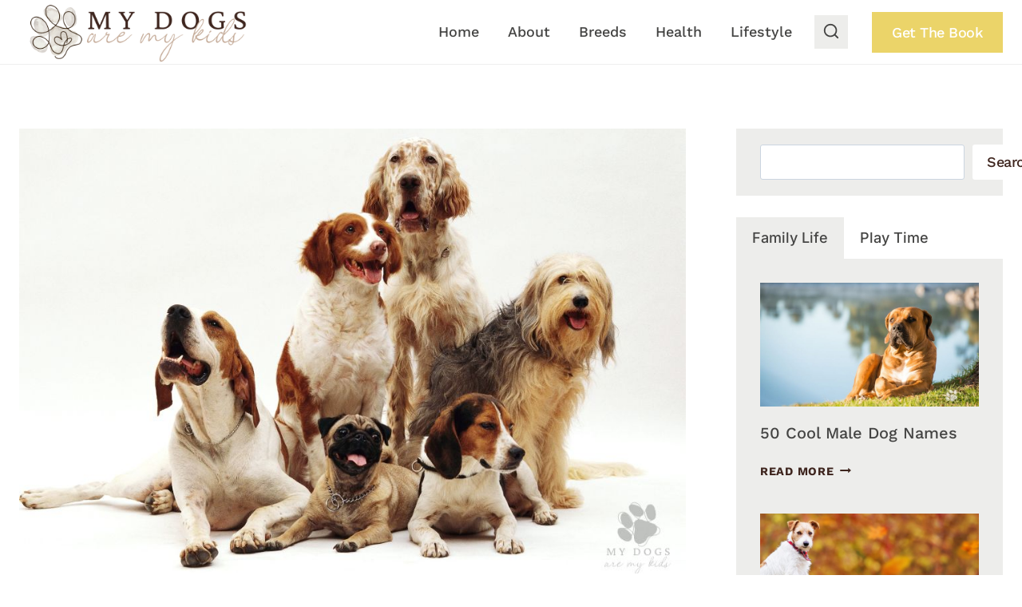

--- FILE ---
content_type: text/html; charset=UTF-8
request_url: https://mydogsaremykids.com/how-many-dogs-are-there
body_size: 22321
content:
<!doctype html>
<html lang="en-US" class="no-js" itemtype="https://schema.org/Blog" itemscope>
<head>
	<meta charset="UTF-8">
	<meta name="viewport" content="width=device-width, initial-scale=1, minimum-scale=1">
	<meta name='robots' content='index, follow, max-image-preview:large, max-snippet:-1, max-video-preview:-1' />

	<!-- This site is optimized with the Yoast SEO plugin v26.7 - https://yoast.com/wordpress/plugins/seo/ -->
	<title>How Many Dogs Are In The World? Global Dog Population</title>
	<meta name="description" content="Dogs are one of the most popular pets. But how many dogs are there in the world? Well, at best guess there are THIS MANY dogs in the world!" />
	<link rel="canonical" href="https://mydogsaremykids.com/how-many-dogs-are-there" />
	<meta property="og:locale" content="en_US" />
	<meta property="og:type" content="article" />
	<meta property="og:title" content="How Many Dogs Are In The World? Global Dog Population" />
	<meta property="og:description" content="Dogs are one of the most popular pets. But how many dogs are there in the world? Well, at best guess there are THIS MANY dogs in the world!" />
	<meta property="og:url" content="https://mydogsaremykids.com/how-many-dogs-are-there" />
	<meta property="og:site_name" content="My Dogs Are My Kids" />
	<meta property="article:publisher" content="https://www.facebook.com/MyDogsAreMyKIds/" />
	<meta property="article:author" content="https://www.facebook.com/MyDogsAreMyKIds/" />
	<meta property="article:published_time" content="2023-03-02T18:06:28+00:00" />
	<meta property="article:modified_time" content="2023-08-19T17:30:30+00:00" />
	<meta property="og:image" content="https://mydogsaremykids.com/wp-content/uploads/2023/03/How-Many-Dogs-Are-There.jpeg" />
	<meta property="og:image:width" content="1000" />
	<meta property="og:image:height" content="686" />
	<meta property="og:image:type" content="image/jpeg" />
	<meta name="author" content="Dog Mom" />
	<meta name="twitter:card" content="summary_large_image" />
	<script type="application/ld+json" class="yoast-schema-graph">{"@context":"https://schema.org","@graph":[{"@type":["Article","BlogPosting"],"@id":"https://mydogsaremykids.com/how-many-dogs-are-there#article","isPartOf":{"@id":"https://mydogsaremykids.com/how-many-dogs-are-there"},"author":{"name":"Dog Mom","@id":"https://mydogsaremykids.com/#/schema/person/153f68e0f60606de6e960d6d3e81ee53"},"headline":"How Many Dogs Are In The World? Global Dog Population","datePublished":"2023-03-02T18:06:28+00:00","dateModified":"2023-08-19T17:30:30+00:00","mainEntityOfPage":{"@id":"https://mydogsaremykids.com/how-many-dogs-are-there"},"wordCount":682,"publisher":{"@id":"https://mydogsaremykids.com/#organization"},"image":{"@id":"https://mydogsaremykids.com/how-many-dogs-are-there#primaryimage"},"thumbnailUrl":"https://mydogsaremykids.com/wp-content/uploads/2023/03/How-Many-Dogs-Are-There.jpeg","articleSection":["Lifestyle"],"inLanguage":"en-US"},{"@type":"WebPage","@id":"https://mydogsaremykids.com/how-many-dogs-are-there","url":"https://mydogsaremykids.com/how-many-dogs-are-there","name":"How Many Dogs Are In The World? Global Dog Population","isPartOf":{"@id":"https://mydogsaremykids.com/#website"},"primaryImageOfPage":{"@id":"https://mydogsaremykids.com/how-many-dogs-are-there#primaryimage"},"image":{"@id":"https://mydogsaremykids.com/how-many-dogs-are-there#primaryimage"},"thumbnailUrl":"https://mydogsaremykids.com/wp-content/uploads/2023/03/How-Many-Dogs-Are-There.jpeg","datePublished":"2023-03-02T18:06:28+00:00","dateModified":"2023-08-19T17:30:30+00:00","description":"Dogs are one of the most popular pets. But how many dogs are there in the world? Well, at best guess there are THIS MANY dogs in the world!","breadcrumb":{"@id":"https://mydogsaremykids.com/how-many-dogs-are-there#breadcrumb"},"inLanguage":"en-US","potentialAction":[{"@type":"ReadAction","target":["https://mydogsaremykids.com/how-many-dogs-are-there"]}]},{"@type":"ImageObject","inLanguage":"en-US","@id":"https://mydogsaremykids.com/how-many-dogs-are-there#primaryimage","url":"https://mydogsaremykids.com/wp-content/uploads/2023/03/How-Many-Dogs-Are-There.jpeg","contentUrl":"https://mydogsaremykids.com/wp-content/uploads/2023/03/How-Many-Dogs-Are-There.jpeg","width":1000,"height":686,"caption":"shot of different dog breeds resting against white background; how many dogs are in the world"},{"@type":"BreadcrumbList","@id":"https://mydogsaremykids.com/how-many-dogs-are-there#breadcrumb","itemListElement":[{"@type":"ListItem","position":1,"name":"Home","item":"https://mydogsaremykids.com/"},{"@type":"ListItem","position":2,"name":"Blog","item":"https://mydogsaremykids.com/blog"},{"@type":"ListItem","position":3,"name":"Lifestyle","item":"https://mydogsaremykids.com/category/lifestyle"},{"@type":"ListItem","position":4,"name":"How Many Dogs Are In The World? Global Dog Population"}]},{"@type":"WebSite","@id":"https://mydogsaremykids.com/#website","url":"https://mydogsaremykids.com/","name":"My Dogs Are My Kids","description":"Dogs are more than just pets, they are family.","publisher":{"@id":"https://mydogsaremykids.com/#organization"},"potentialAction":[{"@type":"SearchAction","target":{"@type":"EntryPoint","urlTemplate":"https://mydogsaremykids.com/?s={search_term_string}"},"query-input":{"@type":"PropertyValueSpecification","valueRequired":true,"valueName":"search_term_string"}}],"inLanguage":"en-US"},{"@type":"Organization","@id":"https://mydogsaremykids.com/#organization","name":"My Dogs Ae My Kids","url":"https://mydogsaremykids.com/","logo":{"@type":"ImageObject","inLanguage":"en-US","@id":"https://mydogsaremykids.com/#/schema/logo/image/","url":"https://mydogsaremykids.com/wp-content/uploads/2023/03/cropped-favicon.png","contentUrl":"https://mydogsaremykids.com/wp-content/uploads/2023/03/cropped-favicon.png","width":512,"height":512,"caption":"My Dogs Ae My Kids"},"image":{"@id":"https://mydogsaremykids.com/#/schema/logo/image/"},"sameAs":["https://www.facebook.com/MyDogsAreMyKIds/"]},{"@type":"Person","@id":"https://mydogsaremykids.com/#/schema/person/153f68e0f60606de6e960d6d3e81ee53","name":"Dog Mom","sameAs":["https://mydogsaremykids.com","https://www.facebook.com/MyDogsAreMyKIds/"]}]}</script>
	<!-- / Yoast SEO plugin. -->


<link rel='dns-prefetch' href='//www.googletagmanager.com' />
<link rel='dns-prefetch' href='//pagead2.googlesyndication.com' />
<link rel="alternate" type="application/rss+xml" title="My Dogs Are My Kids &raquo; Feed" href="https://mydogsaremykids.com/feed" />
			<script>document.documentElement.classList.remove( 'no-js' );</script>
			<link rel="alternate" title="oEmbed (JSON)" type="application/json+oembed" href="https://mydogsaremykids.com/wp-json/oembed/1.0/embed?url=https%3A%2F%2Fmydogsaremykids.com%2Fhow-many-dogs-are-there" />
<link rel="alternate" title="oEmbed (XML)" type="text/xml+oembed" href="https://mydogsaremykids.com/wp-json/oembed/1.0/embed?url=https%3A%2F%2Fmydogsaremykids.com%2Fhow-many-dogs-are-there&#038;format=xml" />
<style id='wp-img-auto-sizes-contain-inline-css'>
img:is([sizes=auto i],[sizes^="auto," i]){contain-intrinsic-size:3000px 1500px}
/*# sourceURL=wp-img-auto-sizes-contain-inline-css */
</style>
<style id='wp-block-library-inline-css'>
:root{--wp-block-synced-color:#7a00df;--wp-block-synced-color--rgb:122,0,223;--wp-bound-block-color:var(--wp-block-synced-color);--wp-editor-canvas-background:#ddd;--wp-admin-theme-color:#007cba;--wp-admin-theme-color--rgb:0,124,186;--wp-admin-theme-color-darker-10:#006ba1;--wp-admin-theme-color-darker-10--rgb:0,107,160.5;--wp-admin-theme-color-darker-20:#005a87;--wp-admin-theme-color-darker-20--rgb:0,90,135;--wp-admin-border-width-focus:2px}@media (min-resolution:192dpi){:root{--wp-admin-border-width-focus:1.5px}}.wp-element-button{cursor:pointer}:root .has-very-light-gray-background-color{background-color:#eee}:root .has-very-dark-gray-background-color{background-color:#313131}:root .has-very-light-gray-color{color:#eee}:root .has-very-dark-gray-color{color:#313131}:root .has-vivid-green-cyan-to-vivid-cyan-blue-gradient-background{background:linear-gradient(135deg,#00d084,#0693e3)}:root .has-purple-crush-gradient-background{background:linear-gradient(135deg,#34e2e4,#4721fb 50%,#ab1dfe)}:root .has-hazy-dawn-gradient-background{background:linear-gradient(135deg,#faaca8,#dad0ec)}:root .has-subdued-olive-gradient-background{background:linear-gradient(135deg,#fafae1,#67a671)}:root .has-atomic-cream-gradient-background{background:linear-gradient(135deg,#fdd79a,#004a59)}:root .has-nightshade-gradient-background{background:linear-gradient(135deg,#330968,#31cdcf)}:root .has-midnight-gradient-background{background:linear-gradient(135deg,#020381,#2874fc)}:root{--wp--preset--font-size--normal:16px;--wp--preset--font-size--huge:42px}.has-regular-font-size{font-size:1em}.has-larger-font-size{font-size:2.625em}.has-normal-font-size{font-size:var(--wp--preset--font-size--normal)}.has-huge-font-size{font-size:var(--wp--preset--font-size--huge)}.has-text-align-center{text-align:center}.has-text-align-left{text-align:left}.has-text-align-right{text-align:right}.has-fit-text{white-space:nowrap!important}#end-resizable-editor-section{display:none}.aligncenter{clear:both}.items-justified-left{justify-content:flex-start}.items-justified-center{justify-content:center}.items-justified-right{justify-content:flex-end}.items-justified-space-between{justify-content:space-between}.screen-reader-text{border:0;clip-path:inset(50%);height:1px;margin:-1px;overflow:hidden;padding:0;position:absolute;width:1px;word-wrap:normal!important}.screen-reader-text:focus{background-color:#ddd;clip-path:none;color:#444;display:block;font-size:1em;height:auto;left:5px;line-height:normal;padding:15px 23px 14px;text-decoration:none;top:5px;width:auto;z-index:100000}html :where(.has-border-color){border-style:solid}html :where([style*=border-top-color]){border-top-style:solid}html :where([style*=border-right-color]){border-right-style:solid}html :where([style*=border-bottom-color]){border-bottom-style:solid}html :where([style*=border-left-color]){border-left-style:solid}html :where([style*=border-width]){border-style:solid}html :where([style*=border-top-width]){border-top-style:solid}html :where([style*=border-right-width]){border-right-style:solid}html :where([style*=border-bottom-width]){border-bottom-style:solid}html :where([style*=border-left-width]){border-left-style:solid}html :where(img[class*=wp-image-]){height:auto;max-width:100%}:where(figure){margin:0 0 1em}html :where(.is-position-sticky){--wp-admin--admin-bar--position-offset:var(--wp-admin--admin-bar--height,0px)}@media screen and (max-width:600px){html :where(.is-position-sticky){--wp-admin--admin-bar--position-offset:0px}}

/*# sourceURL=wp-block-library-inline-css */
</style><style id='wp-block-heading-inline-css'>
h1:where(.wp-block-heading).has-background,h2:where(.wp-block-heading).has-background,h3:where(.wp-block-heading).has-background,h4:where(.wp-block-heading).has-background,h5:where(.wp-block-heading).has-background,h6:where(.wp-block-heading).has-background{padding:1.25em 2.375em}h1.has-text-align-left[style*=writing-mode]:where([style*=vertical-lr]),h1.has-text-align-right[style*=writing-mode]:where([style*=vertical-rl]),h2.has-text-align-left[style*=writing-mode]:where([style*=vertical-lr]),h2.has-text-align-right[style*=writing-mode]:where([style*=vertical-rl]),h3.has-text-align-left[style*=writing-mode]:where([style*=vertical-lr]),h3.has-text-align-right[style*=writing-mode]:where([style*=vertical-rl]),h4.has-text-align-left[style*=writing-mode]:where([style*=vertical-lr]),h4.has-text-align-right[style*=writing-mode]:where([style*=vertical-rl]),h5.has-text-align-left[style*=writing-mode]:where([style*=vertical-lr]),h5.has-text-align-right[style*=writing-mode]:where([style*=vertical-rl]),h6.has-text-align-left[style*=writing-mode]:where([style*=vertical-lr]),h6.has-text-align-right[style*=writing-mode]:where([style*=vertical-rl]){rotate:180deg}
/*# sourceURL=https://mydogsaremykids.com/wp-includes/blocks/heading/style.min.css */
</style>
<style id='wp-block-image-inline-css'>
.wp-block-image>a,.wp-block-image>figure>a{display:inline-block}.wp-block-image img{box-sizing:border-box;height:auto;max-width:100%;vertical-align:bottom}@media not (prefers-reduced-motion){.wp-block-image img.hide{visibility:hidden}.wp-block-image img.show{animation:show-content-image .4s}}.wp-block-image[style*=border-radius] img,.wp-block-image[style*=border-radius]>a{border-radius:inherit}.wp-block-image.has-custom-border img{box-sizing:border-box}.wp-block-image.aligncenter{text-align:center}.wp-block-image.alignfull>a,.wp-block-image.alignwide>a{width:100%}.wp-block-image.alignfull img,.wp-block-image.alignwide img{height:auto;width:100%}.wp-block-image .aligncenter,.wp-block-image .alignleft,.wp-block-image .alignright,.wp-block-image.aligncenter,.wp-block-image.alignleft,.wp-block-image.alignright{display:table}.wp-block-image .aligncenter>figcaption,.wp-block-image .alignleft>figcaption,.wp-block-image .alignright>figcaption,.wp-block-image.aligncenter>figcaption,.wp-block-image.alignleft>figcaption,.wp-block-image.alignright>figcaption{caption-side:bottom;display:table-caption}.wp-block-image .alignleft{float:left;margin:.5em 1em .5em 0}.wp-block-image .alignright{float:right;margin:.5em 0 .5em 1em}.wp-block-image .aligncenter{margin-left:auto;margin-right:auto}.wp-block-image :where(figcaption){margin-bottom:1em;margin-top:.5em}.wp-block-image.is-style-circle-mask img{border-radius:9999px}@supports ((-webkit-mask-image:none) or (mask-image:none)) or (-webkit-mask-image:none){.wp-block-image.is-style-circle-mask img{border-radius:0;-webkit-mask-image:url('data:image/svg+xml;utf8,<svg viewBox="0 0 100 100" xmlns="http://www.w3.org/2000/svg"><circle cx="50" cy="50" r="50"/></svg>');mask-image:url('data:image/svg+xml;utf8,<svg viewBox="0 0 100 100" xmlns="http://www.w3.org/2000/svg"><circle cx="50" cy="50" r="50"/></svg>');mask-mode:alpha;-webkit-mask-position:center;mask-position:center;-webkit-mask-repeat:no-repeat;mask-repeat:no-repeat;-webkit-mask-size:contain;mask-size:contain}}:root :where(.wp-block-image.is-style-rounded img,.wp-block-image .is-style-rounded img){border-radius:9999px}.wp-block-image figure{margin:0}.wp-lightbox-container{display:flex;flex-direction:column;position:relative}.wp-lightbox-container img{cursor:zoom-in}.wp-lightbox-container img:hover+button{opacity:1}.wp-lightbox-container button{align-items:center;backdrop-filter:blur(16px) saturate(180%);background-color:#5a5a5a40;border:none;border-radius:4px;cursor:zoom-in;display:flex;height:20px;justify-content:center;opacity:0;padding:0;position:absolute;right:16px;text-align:center;top:16px;width:20px;z-index:100}@media not (prefers-reduced-motion){.wp-lightbox-container button{transition:opacity .2s ease}}.wp-lightbox-container button:focus-visible{outline:3px auto #5a5a5a40;outline:3px auto -webkit-focus-ring-color;outline-offset:3px}.wp-lightbox-container button:hover{cursor:pointer;opacity:1}.wp-lightbox-container button:focus{opacity:1}.wp-lightbox-container button:focus,.wp-lightbox-container button:hover,.wp-lightbox-container button:not(:hover):not(:active):not(.has-background){background-color:#5a5a5a40;border:none}.wp-lightbox-overlay{box-sizing:border-box;cursor:zoom-out;height:100vh;left:0;overflow:hidden;position:fixed;top:0;visibility:hidden;width:100%;z-index:100000}.wp-lightbox-overlay .close-button{align-items:center;cursor:pointer;display:flex;justify-content:center;min-height:40px;min-width:40px;padding:0;position:absolute;right:calc(env(safe-area-inset-right) + 16px);top:calc(env(safe-area-inset-top) + 16px);z-index:5000000}.wp-lightbox-overlay .close-button:focus,.wp-lightbox-overlay .close-button:hover,.wp-lightbox-overlay .close-button:not(:hover):not(:active):not(.has-background){background:none;border:none}.wp-lightbox-overlay .lightbox-image-container{height:var(--wp--lightbox-container-height);left:50%;overflow:hidden;position:absolute;top:50%;transform:translate(-50%,-50%);transform-origin:top left;width:var(--wp--lightbox-container-width);z-index:9999999999}.wp-lightbox-overlay .wp-block-image{align-items:center;box-sizing:border-box;display:flex;height:100%;justify-content:center;margin:0;position:relative;transform-origin:0 0;width:100%;z-index:3000000}.wp-lightbox-overlay .wp-block-image img{height:var(--wp--lightbox-image-height);min-height:var(--wp--lightbox-image-height);min-width:var(--wp--lightbox-image-width);width:var(--wp--lightbox-image-width)}.wp-lightbox-overlay .wp-block-image figcaption{display:none}.wp-lightbox-overlay button{background:none;border:none}.wp-lightbox-overlay .scrim{background-color:#fff;height:100%;opacity:.9;position:absolute;width:100%;z-index:2000000}.wp-lightbox-overlay.active{visibility:visible}@media not (prefers-reduced-motion){.wp-lightbox-overlay.active{animation:turn-on-visibility .25s both}.wp-lightbox-overlay.active img{animation:turn-on-visibility .35s both}.wp-lightbox-overlay.show-closing-animation:not(.active){animation:turn-off-visibility .35s both}.wp-lightbox-overlay.show-closing-animation:not(.active) img{animation:turn-off-visibility .25s both}.wp-lightbox-overlay.zoom.active{animation:none;opacity:1;visibility:visible}.wp-lightbox-overlay.zoom.active .lightbox-image-container{animation:lightbox-zoom-in .4s}.wp-lightbox-overlay.zoom.active .lightbox-image-container img{animation:none}.wp-lightbox-overlay.zoom.active .scrim{animation:turn-on-visibility .4s forwards}.wp-lightbox-overlay.zoom.show-closing-animation:not(.active){animation:none}.wp-lightbox-overlay.zoom.show-closing-animation:not(.active) .lightbox-image-container{animation:lightbox-zoom-out .4s}.wp-lightbox-overlay.zoom.show-closing-animation:not(.active) .lightbox-image-container img{animation:none}.wp-lightbox-overlay.zoom.show-closing-animation:not(.active) .scrim{animation:turn-off-visibility .4s forwards}}@keyframes show-content-image{0%{visibility:hidden}99%{visibility:hidden}to{visibility:visible}}@keyframes turn-on-visibility{0%{opacity:0}to{opacity:1}}@keyframes turn-off-visibility{0%{opacity:1;visibility:visible}99%{opacity:0;visibility:visible}to{opacity:0;visibility:hidden}}@keyframes lightbox-zoom-in{0%{transform:translate(calc((-100vw + var(--wp--lightbox-scrollbar-width))/2 + var(--wp--lightbox-initial-left-position)),calc(-50vh + var(--wp--lightbox-initial-top-position))) scale(var(--wp--lightbox-scale))}to{transform:translate(-50%,-50%) scale(1)}}@keyframes lightbox-zoom-out{0%{transform:translate(-50%,-50%) scale(1);visibility:visible}99%{visibility:visible}to{transform:translate(calc((-100vw + var(--wp--lightbox-scrollbar-width))/2 + var(--wp--lightbox-initial-left-position)),calc(-50vh + var(--wp--lightbox-initial-top-position))) scale(var(--wp--lightbox-scale));visibility:hidden}}
/*# sourceURL=https://mydogsaremykids.com/wp-includes/blocks/image/style.min.css */
</style>
<style id='wp-block-list-inline-css'>
ol,ul{box-sizing:border-box}:root :where(.wp-block-list.has-background){padding:1.25em 2.375em}
/*# sourceURL=https://mydogsaremykids.com/wp-includes/blocks/list/style.min.css */
</style>
<style id='wp-block-search-inline-css'>
.wp-block-search__button{margin-left:10px;word-break:normal}.wp-block-search__button.has-icon{line-height:0}.wp-block-search__button svg{height:1.25em;min-height:24px;min-width:24px;width:1.25em;fill:currentColor;vertical-align:text-bottom}:where(.wp-block-search__button){border:1px solid #ccc;padding:6px 10px}.wp-block-search__inside-wrapper{display:flex;flex:auto;flex-wrap:nowrap;max-width:100%}.wp-block-search__label{width:100%}.wp-block-search.wp-block-search__button-only .wp-block-search__button{box-sizing:border-box;display:flex;flex-shrink:0;justify-content:center;margin-left:0;max-width:100%}.wp-block-search.wp-block-search__button-only .wp-block-search__inside-wrapper{min-width:0!important;transition-property:width}.wp-block-search.wp-block-search__button-only .wp-block-search__input{flex-basis:100%;transition-duration:.3s}.wp-block-search.wp-block-search__button-only.wp-block-search__searchfield-hidden,.wp-block-search.wp-block-search__button-only.wp-block-search__searchfield-hidden .wp-block-search__inside-wrapper{overflow:hidden}.wp-block-search.wp-block-search__button-only.wp-block-search__searchfield-hidden .wp-block-search__input{border-left-width:0!important;border-right-width:0!important;flex-basis:0;flex-grow:0;margin:0;min-width:0!important;padding-left:0!important;padding-right:0!important;width:0!important}:where(.wp-block-search__input){appearance:none;border:1px solid #949494;flex-grow:1;font-family:inherit;font-size:inherit;font-style:inherit;font-weight:inherit;letter-spacing:inherit;line-height:inherit;margin-left:0;margin-right:0;min-width:3rem;padding:8px;text-decoration:unset!important;text-transform:inherit}:where(.wp-block-search__button-inside .wp-block-search__inside-wrapper){background-color:#fff;border:1px solid #949494;box-sizing:border-box;padding:4px}:where(.wp-block-search__button-inside .wp-block-search__inside-wrapper) .wp-block-search__input{border:none;border-radius:0;padding:0 4px}:where(.wp-block-search__button-inside .wp-block-search__inside-wrapper) .wp-block-search__input:focus{outline:none}:where(.wp-block-search__button-inside .wp-block-search__inside-wrapper) :where(.wp-block-search__button){padding:4px 8px}.wp-block-search.aligncenter .wp-block-search__inside-wrapper{margin:auto}.wp-block[data-align=right] .wp-block-search.wp-block-search__button-only .wp-block-search__inside-wrapper{float:right}
/*# sourceURL=https://mydogsaremykids.com/wp-includes/blocks/search/style.min.css */
</style>
<style id='wp-block-video-inline-css'>
.wp-block-video{box-sizing:border-box}.wp-block-video video{height:auto;vertical-align:middle;width:100%}@supports (position:sticky){.wp-block-video [poster]{object-fit:cover}}.wp-block-video.aligncenter{text-align:center}.wp-block-video :where(figcaption){margin-bottom:1em;margin-top:.5em}
/*# sourceURL=https://mydogsaremykids.com/wp-includes/blocks/video/style.min.css */
</style>
<style id='wp-block-paragraph-inline-css'>
.is-small-text{font-size:.875em}.is-regular-text{font-size:1em}.is-large-text{font-size:2.25em}.is-larger-text{font-size:3em}.has-drop-cap:not(:focus):first-letter{float:left;font-size:8.4em;font-style:normal;font-weight:100;line-height:.68;margin:.05em .1em 0 0;text-transform:uppercase}body.rtl .has-drop-cap:not(:focus):first-letter{float:none;margin-left:.1em}p.has-drop-cap.has-background{overflow:hidden}:root :where(p.has-background){padding:1.25em 2.375em}:where(p.has-text-color:not(.has-link-color)) a{color:inherit}p.has-text-align-left[style*="writing-mode:vertical-lr"],p.has-text-align-right[style*="writing-mode:vertical-rl"]{rotate:180deg}
/*# sourceURL=https://mydogsaremykids.com/wp-includes/blocks/paragraph/style.min.css */
</style>
<style id='wp-block-spacer-inline-css'>
.wp-block-spacer{clear:both}
/*# sourceURL=https://mydogsaremykids.com/wp-includes/blocks/spacer/style.min.css */
</style>
<style id='global-styles-inline-css'>
:root{--wp--preset--aspect-ratio--square: 1;--wp--preset--aspect-ratio--4-3: 4/3;--wp--preset--aspect-ratio--3-4: 3/4;--wp--preset--aspect-ratio--3-2: 3/2;--wp--preset--aspect-ratio--2-3: 2/3;--wp--preset--aspect-ratio--16-9: 16/9;--wp--preset--aspect-ratio--9-16: 9/16;--wp--preset--color--black: #000000;--wp--preset--color--cyan-bluish-gray: #abb8c3;--wp--preset--color--white: #ffffff;--wp--preset--color--pale-pink: #f78da7;--wp--preset--color--vivid-red: #cf2e2e;--wp--preset--color--luminous-vivid-orange: #ff6900;--wp--preset--color--luminous-vivid-amber: #fcb900;--wp--preset--color--light-green-cyan: #7bdcb5;--wp--preset--color--vivid-green-cyan: #00d084;--wp--preset--color--pale-cyan-blue: #8ed1fc;--wp--preset--color--vivid-cyan-blue: #0693e3;--wp--preset--color--vivid-purple: #9b51e0;--wp--preset--color--theme-palette-1: var(--global-palette1);--wp--preset--color--theme-palette-2: var(--global-palette2);--wp--preset--color--theme-palette-3: var(--global-palette3);--wp--preset--color--theme-palette-4: var(--global-palette4);--wp--preset--color--theme-palette-5: var(--global-palette5);--wp--preset--color--theme-palette-6: var(--global-palette6);--wp--preset--color--theme-palette-7: var(--global-palette7);--wp--preset--color--theme-palette-8: var(--global-palette8);--wp--preset--color--theme-palette-9: var(--global-palette9);--wp--preset--color--theme-palette-10: var(--global-palette10);--wp--preset--color--theme-palette-11: var(--global-palette11);--wp--preset--color--theme-palette-12: var(--global-palette12);--wp--preset--color--theme-palette-13: var(--global-palette13);--wp--preset--color--theme-palette-14: var(--global-palette14);--wp--preset--color--theme-palette-15: var(--global-palette15);--wp--preset--gradient--vivid-cyan-blue-to-vivid-purple: linear-gradient(135deg,rgb(6,147,227) 0%,rgb(155,81,224) 100%);--wp--preset--gradient--light-green-cyan-to-vivid-green-cyan: linear-gradient(135deg,rgb(122,220,180) 0%,rgb(0,208,130) 100%);--wp--preset--gradient--luminous-vivid-amber-to-luminous-vivid-orange: linear-gradient(135deg,rgb(252,185,0) 0%,rgb(255,105,0) 100%);--wp--preset--gradient--luminous-vivid-orange-to-vivid-red: linear-gradient(135deg,rgb(255,105,0) 0%,rgb(207,46,46) 100%);--wp--preset--gradient--very-light-gray-to-cyan-bluish-gray: linear-gradient(135deg,rgb(238,238,238) 0%,rgb(169,184,195) 100%);--wp--preset--gradient--cool-to-warm-spectrum: linear-gradient(135deg,rgb(74,234,220) 0%,rgb(151,120,209) 20%,rgb(207,42,186) 40%,rgb(238,44,130) 60%,rgb(251,105,98) 80%,rgb(254,248,76) 100%);--wp--preset--gradient--blush-light-purple: linear-gradient(135deg,rgb(255,206,236) 0%,rgb(152,150,240) 100%);--wp--preset--gradient--blush-bordeaux: linear-gradient(135deg,rgb(254,205,165) 0%,rgb(254,45,45) 50%,rgb(107,0,62) 100%);--wp--preset--gradient--luminous-dusk: linear-gradient(135deg,rgb(255,203,112) 0%,rgb(199,81,192) 50%,rgb(65,88,208) 100%);--wp--preset--gradient--pale-ocean: linear-gradient(135deg,rgb(255,245,203) 0%,rgb(182,227,212) 50%,rgb(51,167,181) 100%);--wp--preset--gradient--electric-grass: linear-gradient(135deg,rgb(202,248,128) 0%,rgb(113,206,126) 100%);--wp--preset--gradient--midnight: linear-gradient(135deg,rgb(2,3,129) 0%,rgb(40,116,252) 100%);--wp--preset--font-size--small: var(--global-font-size-small);--wp--preset--font-size--medium: var(--global-font-size-medium);--wp--preset--font-size--large: var(--global-font-size-large);--wp--preset--font-size--x-large: 42px;--wp--preset--font-size--larger: var(--global-font-size-larger);--wp--preset--font-size--xxlarge: var(--global-font-size-xxlarge);--wp--preset--spacing--20: 0.44rem;--wp--preset--spacing--30: 0.67rem;--wp--preset--spacing--40: 1rem;--wp--preset--spacing--50: 1.5rem;--wp--preset--spacing--60: 2.25rem;--wp--preset--spacing--70: 3.38rem;--wp--preset--spacing--80: 5.06rem;--wp--preset--shadow--natural: 6px 6px 9px rgba(0, 0, 0, 0.2);--wp--preset--shadow--deep: 12px 12px 50px rgba(0, 0, 0, 0.4);--wp--preset--shadow--sharp: 6px 6px 0px rgba(0, 0, 0, 0.2);--wp--preset--shadow--outlined: 6px 6px 0px -3px rgb(255, 255, 255), 6px 6px rgb(0, 0, 0);--wp--preset--shadow--crisp: 6px 6px 0px rgb(0, 0, 0);}:where(.is-layout-flex){gap: 0.5em;}:where(.is-layout-grid){gap: 0.5em;}body .is-layout-flex{display: flex;}.is-layout-flex{flex-wrap: wrap;align-items: center;}.is-layout-flex > :is(*, div){margin: 0;}body .is-layout-grid{display: grid;}.is-layout-grid > :is(*, div){margin: 0;}:where(.wp-block-columns.is-layout-flex){gap: 2em;}:where(.wp-block-columns.is-layout-grid){gap: 2em;}:where(.wp-block-post-template.is-layout-flex){gap: 1.25em;}:where(.wp-block-post-template.is-layout-grid){gap: 1.25em;}.has-black-color{color: var(--wp--preset--color--black) !important;}.has-cyan-bluish-gray-color{color: var(--wp--preset--color--cyan-bluish-gray) !important;}.has-white-color{color: var(--wp--preset--color--white) !important;}.has-pale-pink-color{color: var(--wp--preset--color--pale-pink) !important;}.has-vivid-red-color{color: var(--wp--preset--color--vivid-red) !important;}.has-luminous-vivid-orange-color{color: var(--wp--preset--color--luminous-vivid-orange) !important;}.has-luminous-vivid-amber-color{color: var(--wp--preset--color--luminous-vivid-amber) !important;}.has-light-green-cyan-color{color: var(--wp--preset--color--light-green-cyan) !important;}.has-vivid-green-cyan-color{color: var(--wp--preset--color--vivid-green-cyan) !important;}.has-pale-cyan-blue-color{color: var(--wp--preset--color--pale-cyan-blue) !important;}.has-vivid-cyan-blue-color{color: var(--wp--preset--color--vivid-cyan-blue) !important;}.has-vivid-purple-color{color: var(--wp--preset--color--vivid-purple) !important;}.has-black-background-color{background-color: var(--wp--preset--color--black) !important;}.has-cyan-bluish-gray-background-color{background-color: var(--wp--preset--color--cyan-bluish-gray) !important;}.has-white-background-color{background-color: var(--wp--preset--color--white) !important;}.has-pale-pink-background-color{background-color: var(--wp--preset--color--pale-pink) !important;}.has-vivid-red-background-color{background-color: var(--wp--preset--color--vivid-red) !important;}.has-luminous-vivid-orange-background-color{background-color: var(--wp--preset--color--luminous-vivid-orange) !important;}.has-luminous-vivid-amber-background-color{background-color: var(--wp--preset--color--luminous-vivid-amber) !important;}.has-light-green-cyan-background-color{background-color: var(--wp--preset--color--light-green-cyan) !important;}.has-vivid-green-cyan-background-color{background-color: var(--wp--preset--color--vivid-green-cyan) !important;}.has-pale-cyan-blue-background-color{background-color: var(--wp--preset--color--pale-cyan-blue) !important;}.has-vivid-cyan-blue-background-color{background-color: var(--wp--preset--color--vivid-cyan-blue) !important;}.has-vivid-purple-background-color{background-color: var(--wp--preset--color--vivid-purple) !important;}.has-black-border-color{border-color: var(--wp--preset--color--black) !important;}.has-cyan-bluish-gray-border-color{border-color: var(--wp--preset--color--cyan-bluish-gray) !important;}.has-white-border-color{border-color: var(--wp--preset--color--white) !important;}.has-pale-pink-border-color{border-color: var(--wp--preset--color--pale-pink) !important;}.has-vivid-red-border-color{border-color: var(--wp--preset--color--vivid-red) !important;}.has-luminous-vivid-orange-border-color{border-color: var(--wp--preset--color--luminous-vivid-orange) !important;}.has-luminous-vivid-amber-border-color{border-color: var(--wp--preset--color--luminous-vivid-amber) !important;}.has-light-green-cyan-border-color{border-color: var(--wp--preset--color--light-green-cyan) !important;}.has-vivid-green-cyan-border-color{border-color: var(--wp--preset--color--vivid-green-cyan) !important;}.has-pale-cyan-blue-border-color{border-color: var(--wp--preset--color--pale-cyan-blue) !important;}.has-vivid-cyan-blue-border-color{border-color: var(--wp--preset--color--vivid-cyan-blue) !important;}.has-vivid-purple-border-color{border-color: var(--wp--preset--color--vivid-purple) !important;}.has-vivid-cyan-blue-to-vivid-purple-gradient-background{background: var(--wp--preset--gradient--vivid-cyan-blue-to-vivid-purple) !important;}.has-light-green-cyan-to-vivid-green-cyan-gradient-background{background: var(--wp--preset--gradient--light-green-cyan-to-vivid-green-cyan) !important;}.has-luminous-vivid-amber-to-luminous-vivid-orange-gradient-background{background: var(--wp--preset--gradient--luminous-vivid-amber-to-luminous-vivid-orange) !important;}.has-luminous-vivid-orange-to-vivid-red-gradient-background{background: var(--wp--preset--gradient--luminous-vivid-orange-to-vivid-red) !important;}.has-very-light-gray-to-cyan-bluish-gray-gradient-background{background: var(--wp--preset--gradient--very-light-gray-to-cyan-bluish-gray) !important;}.has-cool-to-warm-spectrum-gradient-background{background: var(--wp--preset--gradient--cool-to-warm-spectrum) !important;}.has-blush-light-purple-gradient-background{background: var(--wp--preset--gradient--blush-light-purple) !important;}.has-blush-bordeaux-gradient-background{background: var(--wp--preset--gradient--blush-bordeaux) !important;}.has-luminous-dusk-gradient-background{background: var(--wp--preset--gradient--luminous-dusk) !important;}.has-pale-ocean-gradient-background{background: var(--wp--preset--gradient--pale-ocean) !important;}.has-electric-grass-gradient-background{background: var(--wp--preset--gradient--electric-grass) !important;}.has-midnight-gradient-background{background: var(--wp--preset--gradient--midnight) !important;}.has-small-font-size{font-size: var(--wp--preset--font-size--small) !important;}.has-medium-font-size{font-size: var(--wp--preset--font-size--medium) !important;}.has-large-font-size{font-size: var(--wp--preset--font-size--large) !important;}.has-x-large-font-size{font-size: var(--wp--preset--font-size--x-large) !important;}
/*# sourceURL=global-styles-inline-css */
</style>

<style id='classic-theme-styles-inline-css'>
/*! This file is auto-generated */
.wp-block-button__link{color:#fff;background-color:#32373c;border-radius:9999px;box-shadow:none;text-decoration:none;padding:calc(.667em + 2px) calc(1.333em + 2px);font-size:1.125em}.wp-block-file__button{background:#32373c;color:#fff;text-decoration:none}
/*# sourceURL=/wp-includes/css/classic-themes.min.css */
</style>
<style id='kadence-blocks-global-variables-inline-css'>
:root {--global-kb-font-size-sm:clamp(0.8rem, 0.73rem + 0.217vw, 0.9rem);--global-kb-font-size-md:clamp(1.1rem, 0.995rem + 0.326vw, 1.25rem);--global-kb-font-size-lg:clamp(1.75rem, 1.576rem + 0.543vw, 2rem);--global-kb-font-size-xl:clamp(2.25rem, 1.728rem + 1.63vw, 3rem);--global-kb-font-size-xxl:clamp(2.5rem, 1.456rem + 3.26vw, 4rem);--global-kb-font-size-xxxl:clamp(2.75rem, 0.489rem + 7.065vw, 6rem);}
/*# sourceURL=kadence-blocks-global-variables-inline-css */
</style>
<link rel='stylesheet' id='wpo_min-header-0-css' href='https://mydogsaremykids.com/wp-content/cache/wpo-minify/1767810494/assets/wpo-minify-header-c39334b2.min.css' media='all' />

<!-- Google tag (gtag.js) snippet added by Site Kit -->
<!-- Google Analytics snippet added by Site Kit -->
<script src="https://www.googletagmanager.com/gtag/js?id=GT-NBPP4VL" id="google_gtagjs-js" async></script>
<script id="google_gtagjs-js-after">
window.dataLayer = window.dataLayer || [];function gtag(){dataLayer.push(arguments);}
gtag("set","linker",{"domains":["mydogsaremykids.com"]});
gtag("js", new Date());
gtag("set", "developer_id.dZTNiMT", true);
gtag("config", "GT-NBPP4VL");
//# sourceURL=google_gtagjs-js-after
</script>
<link rel="https://api.w.org/" href="https://mydogsaremykids.com/wp-json/" /><link rel="alternate" title="JSON" type="application/json" href="https://mydogsaremykids.com/wp-json/wp/v2/posts/904" /><style type="text/css">.aawp .aawp-tb__row--highlight{background-color:#256aaf;}.aawp .aawp-tb__row--highlight{color:#256aaf;}.aawp .aawp-tb__row--highlight a{color:#256aaf;}</style><meta name="generator" content="Site Kit by Google 1.170.0" />
<!-- Google AdSense meta tags added by Site Kit -->
<meta name="google-adsense-platform-account" content="ca-host-pub-2644536267352236">
<meta name="google-adsense-platform-domain" content="sitekit.withgoogle.com">
<!-- End Google AdSense meta tags added by Site Kit -->

<!-- Google AdSense snippet added by Site Kit -->
<script async src="https://pagead2.googlesyndication.com/pagead/js/adsbygoogle.js?client=ca-pub-4304241152741998&amp;host=ca-host-pub-2644536267352236" crossorigin="anonymous"></script>

<!-- End Google AdSense snippet added by Site Kit -->
<!-- Google tag (gtag.js) -->
<script async src="https://www.googletagmanager.com/gtag/js?id=UA-259079893-1"></script>
<script>
  window.dataLayer = window.dataLayer || [];
  function gtag(){dataLayer.push(arguments);}
  gtag('js', new Date());

  gtag('config', 'UA-259079893-1');
</script>

<script async src="https://pagead2.googlesyndication.com/pagead/js/adsbygoogle.js?client=ca-pub-4304241152741998"
     crossorigin="anonymous"></script>

<script data-grow-initializer="">!(function(){window.growMe||((window.growMe=function(e){window.growMe._.push(e);}),(window.growMe._=[]));var e=document.createElement("script");(e.type="text/javascript"),(e.src="https://faves.grow.me/main.js"),(e.defer=!0),e.setAttribute("data-grow-faves-site-id","U2l0ZTo0YjU2MTlhNy00YTJjLTQ4MTYtYTJhZS1iODcwZDUyYzI5MjI=");var t=document.getElementsByTagName("script")[0];t.parentNode.insertBefore(e,t);})();</script><link rel="preload" href="https://mydogsaremykids.com/wp-content/fonts/work-sans/QGYsz_wNahGAdqQ43Rh_fKDp.woff2" as="font" type="font/woff2" crossorigin><link rel='stylesheet' id='kadence-fonts-gfonts-css' href='https://mydogsaremykids.com/wp-content/fonts/617fb2a2c2f80bd3ac8e0ec4aa1620d9.css' media='all' />
<link rel="icon" href="https://mydogsaremykids.com/wp-content/uploads/2023/03/cropped-favicon-32x32.png" sizes="32x32" />
<link rel="icon" href="https://mydogsaremykids.com/wp-content/uploads/2023/03/cropped-favicon-192x192.png" sizes="192x192" />
<link rel="apple-touch-icon" href="https://mydogsaremykids.com/wp-content/uploads/2023/03/cropped-favicon-180x180.png" />
<meta name="msapplication-TileImage" content="https://mydogsaremykids.com/wp-content/uploads/2023/03/cropped-favicon-270x270.png" />
		<style id="wp-custom-css">
			.main-navigation .primary-menu-container > ul > li.menu-item > a {
    padding-left: calc(2em / 2);
    padding-right: calc(2em / 2);
    padding-top: 0.6em;
    padding-bottom: 0.6em;
    color: #444443;
}		</style>
		<link rel='stylesheet' id='wpo_min-footer-0-css' href='https://mydogsaremykids.com/wp-content/cache/wpo-minify/1767810494/assets/wpo-minify-footer-e40b2908.min.css' media='all' />
</head>

<body class="wp-singular post-template-default single single-post postid-904 single-format-standard wp-custom-logo wp-embed-responsive wp-theme-kadence aawp-custom footer-on-bottom hide-focus-outline link-style-hover-background has-sidebar content-title-style-normal content-width-normal content-style-unboxed content-vertical-padding-show non-transparent-header mobile-non-transparent-header">
<div id="wrapper" class="site wp-site-blocks">
			<a class="skip-link screen-reader-text scroll-ignore" href="#main">Skip to content</a>
		<header id="masthead" class="site-header" role="banner" itemtype="https://schema.org/WPHeader" itemscope>
	<div id="main-header" class="site-header-wrap">
		<div class="site-header-inner-wrap">
			<div class="site-header-upper-wrap">
				<div class="site-header-upper-inner-wrap">
					<div class="site-main-header-wrap site-header-row-container site-header-focus-item site-header-row-layout-standard" data-section="kadence_customizer_header_main">
	<div class="site-header-row-container-inner">
				<div class="site-container">
			<div class="site-main-header-inner-wrap site-header-row site-header-row-has-sides site-header-row-no-center">
									<div class="site-header-main-section-left site-header-section site-header-section-left">
						<div class="site-header-item site-header-focus-item" data-section="title_tagline">
	<div class="site-branding branding-layout-standard site-brand-logo-only"><a class="brand has-logo-image" href="https://mydogsaremykids.com/" rel="home"><img width="1920" height="480" src="https://mydogsaremykids.com/wp-content/uploads/2023/03/My-Dogs-Are-My-Kids-Header.png" class="custom-logo" alt="My Dogs Are My Kids" decoding="async" fetchpriority="high" srcset="https://mydogsaremykids.com/wp-content/uploads/2023/03/My-Dogs-Are-My-Kids-Header.png 1920w, https://mydogsaremykids.com/wp-content/uploads/2023/03/My-Dogs-Are-My-Kids-Header-600x150.png 600w, https://mydogsaremykids.com/wp-content/uploads/2023/03/My-Dogs-Are-My-Kids-Header-1024x256.png 1024w, https://mydogsaremykids.com/wp-content/uploads/2023/03/My-Dogs-Are-My-Kids-Header-768x192.png 768w, https://mydogsaremykids.com/wp-content/uploads/2023/03/My-Dogs-Are-My-Kids-Header-1536x384.png 1536w" sizes="(max-width: 1920px) 100vw, 1920px" /></a></div></div><!-- data-section="title_tagline" -->
					</div>
																	<div class="site-header-main-section-right site-header-section site-header-section-right">
						<div class="site-header-item site-header-focus-item site-header-item-main-navigation header-navigation-layout-stretch-false header-navigation-layout-fill-stretch-false" data-section="kadence_customizer_primary_navigation">
		<nav id="site-navigation" class="main-navigation header-navigation hover-to-open nav--toggle-sub header-navigation-style-standard header-navigation-dropdown-animation-none" role="navigation" aria-label="Primary">
			<div class="primary-menu-container header-menu-container">
	<ul id="primary-menu" class="menu"><li id="menu-item-1091" class="menu-item menu-item-type-post_type menu-item-object-page menu-item-home menu-item-1091"><a href="https://mydogsaremykids.com/">Home</a></li>
<li id="menu-item-1090" class="menu-item menu-item-type-post_type menu-item-object-page menu-item-1090"><a href="https://mydogsaremykids.com/about">About</a></li>
<li id="menu-item-1029" class="menu-item menu-item-type-taxonomy menu-item-object-category menu-item-1029"><a href="https://mydogsaremykids.com/category/dog-breeds">Breeds</a></li>
<li id="menu-item-1030" class="menu-item menu-item-type-taxonomy menu-item-object-category menu-item-1030"><a href="https://mydogsaremykids.com/category/health">Health</a></li>
<li id="menu-item-1031" class="menu-item menu-item-type-taxonomy menu-item-object-category current-post-ancestor current-menu-parent current-post-parent menu-item-1031"><a href="https://mydogsaremykids.com/category/lifestyle">Lifestyle</a></li>
</ul>		</div>
	</nav><!-- #site-navigation -->
	</div><!-- data-section="primary_navigation" -->
<div class="site-header-item site-header-focus-item" data-section="kadence_customizer_header_search">
		<div class="search-toggle-open-container">
						<button class="search-toggle-open drawer-toggle search-toggle-style-bordered" aria-label="View Search Form" aria-haspopup="dialog" aria-controls="search-drawer" data-toggle-target="#search-drawer" data-toggle-body-class="showing-popup-drawer-from-full" aria-expanded="false" data-set-focus="#search-drawer .search-field"
					>
						<span class="search-toggle-icon"><span class="kadence-svg-iconset"><svg aria-hidden="true" class="kadence-svg-icon kadence-search2-svg" fill="currentColor" version="1.1" xmlns="http://www.w3.org/2000/svg" width="24" height="24" viewBox="0 0 24 24"><title>Search</title><path d="M16.041 15.856c-0.034 0.026-0.067 0.055-0.099 0.087s-0.060 0.064-0.087 0.099c-1.258 1.213-2.969 1.958-4.855 1.958-1.933 0-3.682-0.782-4.95-2.050s-2.050-3.017-2.050-4.95 0.782-3.682 2.050-4.95 3.017-2.050 4.95-2.050 3.682 0.782 4.95 2.050 2.050 3.017 2.050 4.95c0 1.886-0.745 3.597-1.959 4.856zM21.707 20.293l-3.675-3.675c1.231-1.54 1.968-3.493 1.968-5.618 0-2.485-1.008-4.736-2.636-6.364s-3.879-2.636-6.364-2.636-4.736 1.008-6.364 2.636-2.636 3.879-2.636 6.364 1.008 4.736 2.636 6.364 3.879 2.636 6.364 2.636c2.125 0 4.078-0.737 5.618-1.968l3.675 3.675c0.391 0.391 1.024 0.391 1.414 0s0.391-1.024 0-1.414z"></path>
				</svg></span></span>
		</button>
	</div>
	</div><!-- data-section="header_search" -->
<div class="site-header-item site-header-focus-item" data-section="kadence_customizer_header_button">
	<div class="header-button-wrap"><div class="header-button-inner-wrap"><a href="https://beacon.by/resources/my-dogs-are-my-kids" target="_blank" rel="noopener noreferrer nofollow" class="button header-button button-size-medium button-style-filled">Get the book</a></div></div></div><!-- data-section="header_button" -->
					</div>
							</div>
		</div>
	</div>
</div>
				</div>
			</div>
					</div>
	</div>
	
<div id="mobile-header" class="site-mobile-header-wrap">
	<div class="site-header-inner-wrap">
		<div class="site-header-upper-wrap">
			<div class="site-header-upper-inner-wrap">
			<div class="site-main-header-wrap site-header-focus-item site-header-row-layout-standard site-header-row-tablet-layout-default site-header-row-mobile-layout-default ">
	<div class="site-header-row-container-inner">
		<div class="site-container">
			<div class="site-main-header-inner-wrap site-header-row site-header-row-has-sides site-header-row-no-center">
									<div class="site-header-main-section-left site-header-section site-header-section-left">
						<div class="site-header-item site-header-focus-item" data-section="title_tagline">
	<div class="site-branding mobile-site-branding branding-layout-standard branding-tablet-layout-inherit site-brand-logo-only branding-mobile-layout-inherit"><a class="brand has-logo-image" href="https://mydogsaremykids.com/" rel="home"><img width="1920" height="480" src="https://mydogsaremykids.com/wp-content/uploads/2023/03/My-Dogs-Are-My-Kids-Header.png" class="custom-logo" alt="My Dogs Are My Kids" decoding="async" srcset="https://mydogsaremykids.com/wp-content/uploads/2023/03/My-Dogs-Are-My-Kids-Header.png 1920w, https://mydogsaremykids.com/wp-content/uploads/2023/03/My-Dogs-Are-My-Kids-Header-600x150.png 600w, https://mydogsaremykids.com/wp-content/uploads/2023/03/My-Dogs-Are-My-Kids-Header-1024x256.png 1024w, https://mydogsaremykids.com/wp-content/uploads/2023/03/My-Dogs-Are-My-Kids-Header-768x192.png 768w, https://mydogsaremykids.com/wp-content/uploads/2023/03/My-Dogs-Are-My-Kids-Header-1536x384.png 1536w" sizes="(max-width: 1920px) 100vw, 1920px" /></a></div></div><!-- data-section="title_tagline" -->
					</div>
																	<div class="site-header-main-section-right site-header-section site-header-section-right">
						<div class="site-header-item site-header-focus-item site-header-item-navgation-popup-toggle" data-section="kadence_customizer_mobile_trigger">
		<div class="mobile-toggle-open-container">
						<button id="mobile-toggle" class="menu-toggle-open drawer-toggle menu-toggle-style-default" aria-label="Open menu" data-toggle-target="#mobile-drawer" data-toggle-body-class="showing-popup-drawer-from-right" aria-expanded="false" data-set-focus=".menu-toggle-close"
					>
						<span class="menu-toggle-icon"><span class="kadence-svg-iconset"><svg aria-hidden="true" class="kadence-svg-icon kadence-menu-svg" fill="currentColor" version="1.1" xmlns="http://www.w3.org/2000/svg" width="24" height="24" viewBox="0 0 24 24"><title>Toggle Menu</title><path d="M3 13h18c0.552 0 1-0.448 1-1s-0.448-1-1-1h-18c-0.552 0-1 0.448-1 1s0.448 1 1 1zM3 7h18c0.552 0 1-0.448 1-1s-0.448-1-1-1h-18c-0.552 0-1 0.448-1 1s0.448 1 1 1zM3 19h18c0.552 0 1-0.448 1-1s-0.448-1-1-1h-18c-0.552 0-1 0.448-1 1s0.448 1 1 1z"></path>
				</svg></span></span>
		</button>
	</div>
	</div><!-- data-section="mobile_trigger" -->
					</div>
							</div>
		</div>
	</div>
</div>
			</div>
		</div>
		<div class="site-bottom-header-wrap site-header-focus-item site-header-row-layout-fullwidth site-header-row-tablet-layout-default site-header-row-mobile-layout-default ">
	<div class="site-header-row-container-inner">
		<div class="site-container">
			<div class="site-bottom-header-inner-wrap site-header-row site-header-row-has-sides site-header-row-no-center">
									<div class="site-header-bottom-section-left site-header-section site-header-section-left">
						<div class="site-header-item site-header-focus-item" data-section="kadence_customizer_mobile_button">
	<div class="mobile-header-button-wrap"><div class="mobile-header-button-inner-wrap"><a href="#" target="_self" class="button mobile-header-button button-size-large button-style-filled">Get the Book</a></div></div></div><!-- data-section="mobile_button" -->
					</div>
																	<div class="site-header-bottom-section-right site-header-section site-header-section-right">
											</div>
							</div>
		</div>
	</div>
</div>
	</div>
</div>
</header><!-- #masthead -->

	<main id="inner-wrap" class="wrap kt-clear" role="main">
		<div id="primary" class="content-area">
	<div class="content-container site-container">
		<div id="main" class="site-main">
						<div class="content-wrap">
					<div class="post-thumbnail article-post-thumbnail kadence-thumbnail-position-above kadence-thumbnail-ratio-2-3">
		<div class="post-thumbnail-inner">
			<img width="1000" height="686" src="https://mydogsaremykids.com/wp-content/uploads/2023/03/How-Many-Dogs-Are-There.jpeg" class="post-top-featured wp-post-image" alt="shot of different dog breeds resting against white background; how many dogs are in the world" decoding="async" srcset="https://mydogsaremykids.com/wp-content/uploads/2023/03/How-Many-Dogs-Are-There.jpeg 1000w, https://mydogsaremykids.com/wp-content/uploads/2023/03/How-Many-Dogs-Are-There-600x412.jpeg 600w, https://mydogsaremykids.com/wp-content/uploads/2023/03/How-Many-Dogs-Are-There-768x527.jpeg 768w" sizes="(max-width: 1000px) 100vw, 1000px" />		</div>
	</div><!-- .post-thumbnail -->
			<article id="post-904" class="entry content-bg single-entry post-904 post type-post status-publish format-standard has-post-thumbnail hentry category-lifestyle">
	<div class="entry-content-wrap">
		<header class="entry-header post-title title-align-inherit title-tablet-align-inherit title-mobile-align-inherit">
			<div class="entry-taxonomies">
			<span class="category-links term-links category-style-normal">
				<a href="https://mydogsaremykids.com/category/lifestyle" rel="tag">Lifestyle</a>			</span>
		</div><!-- .entry-taxonomies -->
		<h1 class="entry-title">How Many Dogs Are In The World? Global Dog Population</h1><div class="entry-meta entry-meta-divider-dot">
	<span class="posted-by"><span class="meta-label">By</span><span class="author vcard"><a class="url fn n" href="https://mydogsaremykids.com">Dog Mom</a></span></span>					<span class="posted-on">
						<time class="entry-date published" datetime="2023-03-02T12:06:28-06:00" itemprop="datePublished">March 2, 2023</time><time class="updated" datetime="2023-08-19T12:30:30-05:00" itemprop="dateModified">August 19, 2023</time>					</span>
					</div><!-- .entry-meta -->
<!-- [element-1870] -->
<p class="has-small-font-size"><em>This post may contain affiliate links, which means I’ll receive a commission if you purchase through my links, at no extra cost to you. We are a participant in the Amazon Services LLC Associates Program, an affiliate advertising program designed to provide a means for us to earn fees by linking to Amazon.com and affiliated sites.</em></p>
<!-- [/element-1870] --></header><!-- .entry-header -->

<div class="entry-content single-content">
	
<p>Have you ever wondered how many dogs are in the world?</p>



<p>Well, at best guess there are an estimated 700 million to 1.2 billion dogs in the world! <em>The number includes the total world dog population — both dogs living in households and strays.</em></p>



<h2 class="wp-block-heading" id="h-how-many-dogs-are-there">How Many Dogs Are There? 🐶</h2>



<p>It is believed there are around <strong>471 million pet </strong><a href="https://mydogsaremykids.com/blue-eyed-dogs-of-the-world" title="The Blue-eyed Dogs of the World">dogs in households around the world</a>. </p>



<p>This number is just a rough estimate though, as it&#8217;s difficult to truly know how many dogs are in the world. It seems counting <a title="From the big to the small – There’s a Perfect Dog Out There for Every Family!" href="https://mydogsaremykids.com/perfect-dog-out-there-for-every-family">every dog</a> in the world is pretty much impossible.</p>



<p>What we do know is that there are a lot of dog lovers out there!</p>



<figure class="wp-block-image size-full"><img loading="lazy" decoding="async" width="1000" height="673" src="https://mydogsaremykids.com/wp-content/uploads/2023/03/How-Many-Dogs-Are-In-The-World-Global-Dog-Population.jpg" alt="Group of dogs walking on leash with three professional dog walkers" class="wp-image-1725" srcset="https://mydogsaremykids.com/wp-content/uploads/2023/03/How-Many-Dogs-Are-In-The-World-Global-Dog-Population.jpg 1000w, https://mydogsaremykids.com/wp-content/uploads/2023/03/How-Many-Dogs-Are-In-The-World-Global-Dog-Population-600x404.jpg 600w, https://mydogsaremykids.com/wp-content/uploads/2023/03/How-Many-Dogs-Are-In-The-World-Global-Dog-Population-768x517.jpg 768w" sizes="auto, (max-width: 1000px) 100vw, 1000px" /></figure>



<h3 class="wp-block-heading" id="h-are-there-more-dogs-or-humans">Are there more dogs or humans?</h3>



<p>The short answer: more humans.</p>



<p>As noted above, at the highest estimate, the global dog population is around 1.2 billion — and rising. The global human population is currently around 8 billion.</p>



<figure class="wp-block-video"><video height="1080" style="aspect-ratio: 1920 / 1080;" width="1920" autoplay loop muted src="https://mydogsaremykids.com/wp-content/uploads/2023/03/video-how-many-dogs-are-in-the-world.mp4"></video></figure>



<h3 class="wp-block-heading" id="h-are-there-more-cats-or-dogs">Are there more cats or dogs?</h3>



<p>There is no definitive answer to the question of whether there are more cats or dogs in the world. Depending on various factors &#8211; such as how one defines <em>“dog”</em> or <em>“cat”</em> &#8211; the answer could be very different.</p>



<p>For example, the United States Department of Agriculture defines a <em>“dog”</em> as any member of the family Canidae, which includes not just domestic dogs but also wild species such as wolves, coyotes, and foxes. </p>



<p>Based on this definition, there are an estimated 1.4 million dogs in the United States alone.</p>



<p>On the other hand, the International Cat Association defines a <em>“cat”</em> as any member of the Felidae family, which includes both domestic and wild cats. This definition would put the number of cats in the world at around 600 million.</p>



<p>Of course, these are just rough estimates and the actual number of cats and dogs in the world is likely to be somewhere in between these two extremes. Nevertheless, it is clear that there are far more cats than dogs in the world, regardless of how you define them.</p>



<h3 class="wp-block-heading" id="h-dog-ownership-statistics">Dog Ownership Statistics</h3>



<p>In the U.S., approximately 48 million American households own a dog. That adds up to just 38.4% of American households owning a dog.</p>



<p class="has-theme-palette-1-background-color has-background">FUN FACT: Idaho holds the highest number of dog owners at 58.3%.</p>



<p><strong>More ownership statistics include:</strong></p>



<ul class="wp-block-list">
<li>Nearly 40% of households in the United States own at least 1 pet dog</li>



<li>40% of the dogs in shelters are purebreds</li>



<li>44% of <a href="https://mydogsaremykids.com/create-lasting-memories-adopt-a-dog" title="Create lasting memories with a furry family member – adopt a dog today!">dog owners adopted</a> their precious pups from a rescue or shelter</li>



<li>Dog ownership increased by nearly 11% during the COVID-19 pandemic in 2020</li>
</ul>



<p class="has-small-font-size">Statistics from the American Veterinary Medical Association, the Humane Society, and PetFoodIndustry.com.</p>



<h3 class="wp-block-heading" id="h-why-do-people-have-dogs-as-pets">Why do people have dogs as pets?</h3>



<p>There are a number of <a href="https://mydogsaremykids.com/why-dogs-love-to-play-fetch" title="Top 10 Reasons Why Dogs Love to Play Fetch">reasons why dogs</a> are such popular pets. </p>



<p>For some people, it’s the companionship that a dog can provide. Dogs can offer us a sense of companionship and love that we may not get from other people in our lives. They’re always happy to see us and they’re always there for us, no matter what.</p>



<p>Some people also have dogs as pets because they provide a sense of security. Dogs can be great protectors and can help to deter burglars and intruders. They can also help to calm us down when we’re feeling stressed or anxious.</p>



<p>For other people, it’s the level of activity that a dog can provide. Dogs need to be walked, and this can be a great way for people to get some exercise. Walking a dog can also be a great way to meet new people, as you’re often stopped and talked to by other dog walkers.</p>



<p>Whatever the reason, it’s clear that dogs make great pets. They offer us companionship, love, and security, and can also help us to stay active. </p>



<h4 class="wp-block-heading" id="h-so-if-you-re-thinking-about-getting-a-dog-go-ahead-you-re-sure-to-be-glad-you-did">So if you’re thinking about getting a dog, go ahead – you’re sure to be glad you did.</h4>



<p>As you can see, dogs are one of the most popular pets in the world and they come in all shapes and sizes. </p>



<p>Although we can estimate how many dogs are in the world, we may never truly know!</p>
</div><!-- .entry-content -->
<footer class="entry-footer">
	</footer><!-- .entry-footer -->
	</div>
</article><!-- #post-904 -->


	<nav class="navigation post-navigation" aria-label="Posts">
		<h2 class="screen-reader-text">Post navigation</h2>
		<div class="nav-links"><div class="nav-previous"><a href="https://mydogsaremykids.com/why-dogs-sleep-on-their-backs" rel="prev"><div class="post-navigation-sub"><small><span class="kadence-svg-iconset svg-baseline"><svg aria-hidden="true" class="kadence-svg-icon kadence-arrow-left-alt-svg" fill="currentColor" version="1.1" xmlns="http://www.w3.org/2000/svg" width="29" height="28" viewBox="0 0 29 28"><title>Previous</title><path d="M28 12.5v3c0 0.281-0.219 0.5-0.5 0.5h-19.5v3.5c0 0.203-0.109 0.375-0.297 0.453s-0.391 0.047-0.547-0.078l-6-5.469c-0.094-0.094-0.156-0.219-0.156-0.359v0c0-0.141 0.063-0.281 0.156-0.375l6-5.531c0.156-0.141 0.359-0.172 0.547-0.094 0.172 0.078 0.297 0.25 0.297 0.453v3.5h19.5c0.281 0 0.5 0.219 0.5 0.5z"></path>
				</svg></span>Previous</small></div>Pampered Pups: Why Dogs Sleep on Their Backs</a></div><div class="nav-next"><a href="https://mydogsaremykids.com/dogs-key-to-better-mental-and-physical-health" rel="next"><div class="post-navigation-sub"><small>Next<span class="kadence-svg-iconset svg-baseline"><svg aria-hidden="true" class="kadence-svg-icon kadence-arrow-right-alt-svg" fill="currentColor" version="1.1" xmlns="http://www.w3.org/2000/svg" width="27" height="28" viewBox="0 0 27 28"><title>Continue</title><path d="M27 13.953c0 0.141-0.063 0.281-0.156 0.375l-6 5.531c-0.156 0.141-0.359 0.172-0.547 0.094-0.172-0.078-0.297-0.25-0.297-0.453v-3.5h-19.5c-0.281 0-0.5-0.219-0.5-0.5v-3c0-0.281 0.219-0.5 0.5-0.5h19.5v-3.5c0-0.203 0.109-0.375 0.297-0.453s0.391-0.047 0.547 0.078l6 5.469c0.094 0.094 0.156 0.219 0.156 0.359v0z"></path>
				</svg></span></small></div>Dogs: The Key to Better Mental and Physical Health?</a></div></div>
	</nav>			</div>
					</div><!-- #main -->
		<aside id="secondary" role="complementary" class="primary-sidebar widget-area sidebar-slug-sidebar-primary sidebar-link-style-normal">
	<div class="sidebar-inner-wrap">
		<section id="block-7" class="widget widget_block"><link rel='stylesheet' id='kadence-blocks-column-css' href='https://mydogsaremykids.com/wp-content/plugins/kadence-blocks/dist/style-blocks-column.css' media='all' />
<link rel='stylesheet' id='kadence-blocks-rowlayout-css' href='https://mydogsaremykids.com/wp-content/plugins/kadence-blocks/dist/style-blocks-rowlayout.css' media='all' />
<style>.kb-row-layout-id_c2229d-dd > .kt-row-column-wrap{align-content:start;}:where(.kb-row-layout-id_c2229d-dd > .kt-row-column-wrap) > .wp-block-kadence-column{justify-content:start;}.kb-row-layout-id_c2229d-dd > .kt-row-column-wrap{column-gap:var(--global-kb-gap-md, 2rem);row-gap:var(--global-kb-gap-md, 2rem);padding-top:0px;padding-bottom:0px;grid-template-columns:minmax(0, 1fr);}.kb-row-layout-id_c2229d-dd > .kt-row-layout-overlay{opacity:0.30;}@media all and (max-width: 1024px){.kb-row-layout-id_c2229d-dd > .kt-row-column-wrap{grid-template-columns:minmax(0, 1fr);}}@media all and (max-width: 767px){.kb-row-layout-id_c2229d-dd > .kt-row-column-wrap{grid-template-columns:minmax(0, 1fr);}}</style><div class="kb-row-layout-wrap kb-row-layout-id_c2229d-dd alignnone wp-block-kadence-rowlayout"><div class="kt-row-column-wrap kt-has-1-columns kt-row-layout-equal kt-tab-layout-inherit kt-mobile-layout-row kt-row-valign-top">
<style>.kadence-column_50e8b5-38 > .kt-inside-inner-col{padding-top:20px;padding-right:30px;padding-bottom:20px;padding-left:30px;}.kadence-column_50e8b5-38 > .kt-inside-inner-col,.kadence-column_50e8b5-38 > .kt-inside-inner-col:before{border-top-left-radius:0px;border-top-right-radius:0px;border-bottom-right-radius:0px;border-bottom-left-radius:0px;}.kadence-column_50e8b5-38 > .kt-inside-inner-col{column-gap:var(--global-kb-gap-sm, 1rem);}.kadence-column_50e8b5-38 > .kt-inside-inner-col{flex-direction:column;}.kadence-column_50e8b5-38 > .kt-inside-inner-col > .aligncenter{width:100%;}.kadence-column_50e8b5-38 > .kt-inside-inner-col{background-color:var(--global-palette7, #EDF2F7);}.kadence-column_50e8b5-38 > .kt-inside-inner-col:before{opacity:0.3;}.kadence-column_50e8b5-38{position:relative;}@media all and (max-width: 1024px){.kadence-column_50e8b5-38 > .kt-inside-inner-col{flex-direction:column;justify-content:center;}}@media all and (max-width: 767px){.kadence-column_50e8b5-38 > .kt-inside-inner-col{flex-direction:column;justify-content:center;}}</style>
<div class="wp-block-kadence-column kadence-column_50e8b5-38 inner-column-1"><div class="kt-inside-inner-col"><form role="search" method="get" action="https://mydogsaremykids.com/" class="wp-block-search__button-outside wp-block-search__text-button wp-block-search"    ><label class="wp-block-search__label screen-reader-text" for="wp-block-search__input-1" >Search</label><div class="wp-block-search__inside-wrapper" ><input class="wp-block-search__input" id="wp-block-search__input-1" placeholder="" value="" type="search" name="s" required /><button aria-label="Search" class="wp-block-search__button wp-element-button" type="submit" >Search</button></div></form></div></div>

</div></div></section><section id="block-8" class="widget widget_block"><link rel='stylesheet' id='kadence-blocks-tabs-css' href='https://mydogsaremykids.com/wp-content/plugins/kadence-blocks/dist/style-blocks-tabs.css' media='all' />
<style>.kt-tabs-id_d54188-aa > .kt-tabs-content-wrap > .wp-block-kadence-tab{border-top:0px solid var(--global-palette7, #EDF2F7);border-right:0px solid var(--global-palette7, #EDF2F7);border-bottom:0px solid var(--global-palette7, #EDF2F7);border-left:0px solid var(--global-palette7, #EDF2F7);border-top-left-radius:0px;border-top-right-radius:0px;border-bottom-right-radius:0px;border-bottom-left-radius:0px;padding-top:30px;padding-right:30px;padding-bottom:30px;padding-left:30px;background:var(--global-palette7, #EDF2F7);}.wp-block-kadence-tabs .kt-tabs-id_d54188-aa > .kt-tabs-title-list li{margin-top:0px;margin-right:0px;margin-bottom:0px;margin-left:0px;}.wp-block-kadence-tabs .kt-tabs-id_d54188-aa > .kt-tabs-title-list li:last-child{margin-right:0px;}.wp-block-kadence-tabs .kt-tabs-id_d54188-aa > .kt-tabs-title-list li .kt-tab-title, .wp-block-kadence-tabs .kt-tabs-id_d54188-aa > .kt-tabs-content-wrap > .kt-tabs-accordion-title .kt-tab-title{line-height:2em;font-family:Inter;font-weight:500;font-style:normal;border-top-width:0px;border-right-width:0px;border-bottom-width:0px;border-left-width:0px;border-top-left-radius:0px;border-top-right-radius:0px;border-bottom-right-radius:0px;border-bottom-left-radius:0px;padding-top:8px;padding-right:20px;padding-bottom:8px;padding-left:20px;border-color:var(--global-palette9, #ffffff);color:var(--global-palette3, #1A202C);background:var(--global-palette9, #ffffff);}.wp-block-kadence-tabs .kt-tabs-id_d54188-aa > .kt-tabs-content-wrap > .kt-tabs-accordion-title .kt-tab-title{margin-top:0px;margin-right:0px;margin-bottom:0px;margin-left:0px;}.wp-block-kadence-tabs .kt-tabs-id_d54188-aa > .kt-tabs-title-list li .kt-tab-title:hover, .wp-block-kadence-tabs .kt-tabs-id_d54188-aa > .kt-tabs-content-wrap > .kt-tabs-accordion-title .kt-tab-title:hover{border-color:var(--global-palette7, #EDF2F7);color:var(--global-palette3, #1A202C);background:var(--global-palette7, #EDF2F7);}.wp-block-kadence-tabs .kt-tabs-id_d54188-aa > .kt-tabs-title-list li.kt-tab-title-active .kt-tab-title, .wp-block-kadence-tabs .kt-tabs-id_d54188-aa > .kt-tabs-content-wrap > .kt-tabs-accordion-title.kt-tab-title-active .kt-tab-title{border-color:var(--global-palette7, #EDF2F7);color:var(--global-palette3, #1A202C);background:var(--global-palette7, #EDF2F7);}@media all and (max-width: 1024px){.kt-tabs-id_d54188-aa > .kt-tabs-content-wrap > .wp-block-kadence-tab{border-top:0px solid var(--global-palette7, #EDF2F7);border-right:0px solid var(--global-palette7, #EDF2F7);border-bottom:0px solid var(--global-palette7, #EDF2F7);border-left:0px solid var(--global-palette7, #EDF2F7);}}@media all and (max-width: 767px){.kt-tabs-id_d54188-aa > .kt-tabs-content-wrap > .wp-block-kadence-tab{border-top:0px solid var(--global-palette7, #EDF2F7);border-right:0px solid var(--global-palette7, #EDF2F7);border-bottom:0px solid var(--global-palette7, #EDF2F7);border-left:0px solid var(--global-palette7, #EDF2F7);}}</style>
<div class="wp-block-kadence-tabs alignnone"><div class="kt-tabs-wrap kt-tabs-id_d54188-aa kt-tabs-has-2-tabs kt-active-tab-1 kt-tabs-layout-tabs kt-tabs-tablet-layout-inherit kt-tabs-mobile-layout-inherit kt-tab-alignment-left "><ul class="kt-tabs-title-list"><li id="tab-familylife" class="kt-title-item kt-title-item-1 kt-tabs-svg-show-always kt-tabs-icon-side-left kt-tab-title-active"><a href="#tab-familylife" data-tab="1" class="kt-tab-title kt-tab-title-1 "><span class="kt-title-text">Family Life</span></a></li><li id="tab-playtime" class="kt-title-item kt-title-item-2 kt-tabs-svg-show-always kt-tabs-icon-side-left kt-tab-title-inactive"><a href="#tab-playtime" data-tab="2" class="kt-tab-title kt-tab-title-2 "><span class="kt-title-text">Play Time</span></a></li></ul><div class="kt-tabs-content-wrap">
<div class="wp-block-kadence-tab kt-tab-inner-content kt-inner-tab-1 kt-inner-tab_ce7734-2a"><div class="kt-tab-inner-content-inner"><style>.kb-posts-id-_22b520-e8 .loop-entry{background:transparent;box-shadow:none;}.kb-posts-id-_22b520-e8 .loop-entry > .entry-content-wrap{padding:0px;}.kb-posts-id-_22b520-e8 .loop-entry .post-thumbnail{margin-bottom:1em;}.kb-posts-id-_22b520-e8 .kb-post-list-item{display:grid;}</style><ul class="wp-block-kadence-posts kb-posts kadence-posts-list kb-posts-id-_22b520-e8 content-wrap grid-cols kb-posts-style-unboxed grid-sm-col-1 grid-lg-col-1 item-image-style-above"><li class="kb-post-list-item">
	<article class="entry content-bg loop-entry post-1920 post type-post status-publish format-standard has-post-thumbnail hentry category-family-life">
				<a aria-hidden="true" tabindex="-1" role="presentation" class="post-thumbnail kadence-thumbnail-ratio-9-16" href="https://mydogsaremykids.com/50-cool-male-dog-names" aria-label="50 Cool Male Dog Names">
			<div class="post-thumbnail-inner">
				<img loading="lazy" decoding="async" width="768" height="517" src="https://mydogsaremykids.com/wp-content/uploads/2023/11/male-dog-names-768x517.jpg" class="attachment-medium_large size-medium_large wp-post-image" alt="50 Cool Male Dog Names" srcset="https://mydogsaremykids.com/wp-content/uploads/2023/11/male-dog-names-768x517.jpg 768w, https://mydogsaremykids.com/wp-content/uploads/2023/11/male-dog-names-600x404.jpg 600w, https://mydogsaremykids.com/wp-content/uploads/2023/11/male-dog-names.jpg 1000w" sizes="auto, (max-width: 768px) 100vw, 768px" />			</div>
		</a><!-- .post-thumbnail -->
				<div class="entry-content-wrap">
			<header class="entry-header">
	<h5 class="entry-title"><a href="https://mydogsaremykids.com/50-cool-male-dog-names" rel="bookmark">50 Cool Male Dog Names</a></h5></header><!-- .entry-header -->
<footer class="entry-footer">
			<div class="entry-actions">
			<p class="more-link-wrap">
				<a href="https://mydogsaremykids.com/50-cool-male-dog-names" class="post-more-link">
					Read More<span class="screen-reader-text"> 50 Cool Male Dog Names</span><span class="kadence-svg-iconset svg-baseline"><svg aria-hidden="true" class="kadence-svg-icon kadence-arrow-right-alt-svg" fill="currentColor" version="1.1" xmlns="http://www.w3.org/2000/svg" width="27" height="28" viewBox="0 0 27 28"><title>Continue</title><path d="M27 13.953c0 0.141-0.063 0.281-0.156 0.375l-6 5.531c-0.156 0.141-0.359 0.172-0.547 0.094-0.172-0.078-0.297-0.25-0.297-0.453v-3.5h-19.5c-0.281 0-0.5-0.219-0.5-0.5v-3c0-0.281 0.219-0.5 0.5-0.5h19.5v-3.5c0-0.203 0.109-0.375 0.297-0.453s0.391-0.047 0.547 0.078l6 5.469c0.094 0.094 0.156 0.219 0.156 0.359v0z"></path>
			</svg></span>				</a>
			</p>
		</div><!-- .entry-actions -->
		</footer><!-- .entry-footer -->		</div>
	</article>
</li>
<li class="kb-post-list-item">
	<article class="entry content-bg loop-entry post-1895 post type-post status-publish format-standard has-post-thumbnail hentry category-family-life">
				<a aria-hidden="true" tabindex="-1" role="presentation" class="post-thumbnail kadence-thumbnail-ratio-9-16" href="https://mydogsaremykids.com/give-thanks-for-your-dog-this-thanksgiving" aria-label="Give Thanks for Your Dog This Thanksgiving!">
			<div class="post-thumbnail-inner">
				<img loading="lazy" decoding="async" width="768" height="517" src="https://mydogsaremykids.com/wp-content/uploads/2023/11/Give-Thanks-for-Your-Dog-This-Thanksgiving--768x517.jpg" class="attachment-medium_large size-medium_large wp-post-image" alt="Give Thanks for Your Dog This Thanksgiving!" srcset="https://mydogsaremykids.com/wp-content/uploads/2023/11/Give-Thanks-for-Your-Dog-This-Thanksgiving--768x517.jpg 768w, https://mydogsaremykids.com/wp-content/uploads/2023/11/Give-Thanks-for-Your-Dog-This-Thanksgiving--600x404.jpg 600w, https://mydogsaremykids.com/wp-content/uploads/2023/11/Give-Thanks-for-Your-Dog-This-Thanksgiving-.jpg 1000w" sizes="auto, (max-width: 768px) 100vw, 768px" />			</div>
		</a><!-- .post-thumbnail -->
				<div class="entry-content-wrap">
			<header class="entry-header">
	<h5 class="entry-title"><a href="https://mydogsaremykids.com/give-thanks-for-your-dog-this-thanksgiving" rel="bookmark">Give Thanks for Your Dog This Thanksgiving!</a></h5></header><!-- .entry-header -->
<footer class="entry-footer">
			<div class="entry-actions">
			<p class="more-link-wrap">
				<a href="https://mydogsaremykids.com/give-thanks-for-your-dog-this-thanksgiving" class="post-more-link">
					Read More<span class="screen-reader-text"> Give Thanks for Your Dog This Thanksgiving!</span><span class="kadence-svg-iconset svg-baseline"><svg aria-hidden="true" class="kadence-svg-icon kadence-arrow-right-alt-svg" fill="currentColor" version="1.1" xmlns="http://www.w3.org/2000/svg" width="27" height="28" viewBox="0 0 27 28"><title>Continue</title><path d="M27 13.953c0 0.141-0.063 0.281-0.156 0.375l-6 5.531c-0.156 0.141-0.359 0.172-0.547 0.094-0.172-0.078-0.297-0.25-0.297-0.453v-3.5h-19.5c-0.281 0-0.5-0.219-0.5-0.5v-3c0-0.281 0.219-0.5 0.5-0.5h19.5v-3.5c0-0.203 0.109-0.375 0.297-0.453s0.391-0.047 0.547 0.078l6 5.469c0.094 0.094 0.156 0.219 0.156 0.359v0z"></path>
			</svg></span>				</a>
			</p>
		</div><!-- .entry-actions -->
		</footer><!-- .entry-footer -->		</div>
	</article>
</li>
</ul></div></div>



<div class="wp-block-kadence-tab kt-tab-inner-content kt-inner-tab-2 kt-inner-tab_66c78c-c7"><div class="kt-tab-inner-content-inner"><style>.kb-posts-id-_3cfc70-ed .loop-entry{background:transparent;box-shadow:none;}.kb-posts-id-_3cfc70-ed .loop-entry > .entry-content-wrap{padding:0px;}.kb-posts-id-_3cfc70-ed .loop-entry .post-thumbnail{margin-bottom:1em;}.kb-posts-id-_3cfc70-ed .kb-post-list-item{display:grid;}</style><ul class="wp-block-kadence-posts kb-posts kadence-posts-list kb-posts-id-_3cfc70-ed content-wrap grid-cols kb-posts-style-unboxed grid-sm-col-1 grid-lg-col-1 item-image-style-above"><li class="kb-post-list-item">
	<article class="entry content-bg loop-entry post-1904 post type-post status-publish format-standard has-post-thumbnail hentry category-dog-training category-lifestyle category-play-activities">
				<a aria-hidden="true" tabindex="-1" role="presentation" class="post-thumbnail kadence-thumbnail-ratio-9-16" href="https://mydogsaremykids.com/go-fetch-a-guide-to-teaching-your-dog-this-classic-trick" aria-label="Go Fetch! A Guide to Teaching Your Dog This Classic Trick">
			<div class="post-thumbnail-inner">
				<img loading="lazy" decoding="async" width="768" height="517" src="https://mydogsaremykids.com/wp-content/uploads/2023/11/teach-your-dog-to-fetch-768x517.jpg" class="attachment-medium_large size-medium_large wp-post-image" alt="Go Fetch! A Guide to Teaching Your Dog This Classic Trick" srcset="https://mydogsaremykids.com/wp-content/uploads/2023/11/teach-your-dog-to-fetch-768x517.jpg 768w, https://mydogsaremykids.com/wp-content/uploads/2023/11/teach-your-dog-to-fetch-600x404.jpg 600w, https://mydogsaremykids.com/wp-content/uploads/2023/11/teach-your-dog-to-fetch.jpg 1000w" sizes="auto, (max-width: 768px) 100vw, 768px" />			</div>
		</a><!-- .post-thumbnail -->
				<div class="entry-content-wrap">
			<header class="entry-header">
	<h5 class="entry-title"><a href="https://mydogsaremykids.com/go-fetch-a-guide-to-teaching-your-dog-this-classic-trick" rel="bookmark">Go Fetch! A Guide to Teaching Your Dog This Classic Trick</a></h5></header><!-- .entry-header -->
<footer class="entry-footer">
			<div class="entry-actions">
			<p class="more-link-wrap">
				<a href="https://mydogsaremykids.com/go-fetch-a-guide-to-teaching-your-dog-this-classic-trick" class="post-more-link">
					Read More<span class="screen-reader-text"> Go Fetch! A Guide to Teaching Your Dog This Classic Trick</span><span class="kadence-svg-iconset svg-baseline"><svg aria-hidden="true" class="kadence-svg-icon kadence-arrow-right-alt-svg" fill="currentColor" version="1.1" xmlns="http://www.w3.org/2000/svg" width="27" height="28" viewBox="0 0 27 28"><title>Continue</title><path d="M27 13.953c0 0.141-0.063 0.281-0.156 0.375l-6 5.531c-0.156 0.141-0.359 0.172-0.547 0.094-0.172-0.078-0.297-0.25-0.297-0.453v-3.5h-19.5c-0.281 0-0.5-0.219-0.5-0.5v-3c0-0.281 0.219-0.5 0.5-0.5h19.5v-3.5c0-0.203 0.109-0.375 0.297-0.453s0.391-0.047 0.547 0.078l6 5.469c0.094 0.094 0.156 0.219 0.156 0.359v0z"></path>
			</svg></span>				</a>
			</p>
		</div><!-- .entry-actions -->
		</footer><!-- .entry-footer -->		</div>
	</article>
</li>
<li class="kb-post-list-item">
	<article class="entry content-bg loop-entry post-1843 post type-post status-publish format-standard has-post-thumbnail hentry category-lifestyle category-play-activities">
				<a aria-hidden="true" tabindex="-1" role="presentation" class="post-thumbnail kadence-thumbnail-ratio-9-16" href="https://mydogsaremykids.com/a-dogs-day-out-the-perfect-way-to-tire-out-your-pooch" aria-label="A Dog&#8217;s Day Out: The perfect way to tire out your pooch">
			<div class="post-thumbnail-inner">
				<img loading="lazy" decoding="async" width="768" height="517" src="https://mydogsaremykids.com/wp-content/uploads/2023/10/A-Dogs-Day-Out-The-perfect-way-to-tire-out-your-pooch-768x517.jpg" class="attachment-medium_large size-medium_large wp-post-image" alt="A Dog&#8217;s Day Out: The perfect way to tire out your pooch" srcset="https://mydogsaremykids.com/wp-content/uploads/2023/10/A-Dogs-Day-Out-The-perfect-way-to-tire-out-your-pooch-768x517.jpg 768w, https://mydogsaremykids.com/wp-content/uploads/2023/10/A-Dogs-Day-Out-The-perfect-way-to-tire-out-your-pooch-600x404.jpg 600w, https://mydogsaremykids.com/wp-content/uploads/2023/10/A-Dogs-Day-Out-The-perfect-way-to-tire-out-your-pooch.jpg 1000w" sizes="auto, (max-width: 768px) 100vw, 768px" />			</div>
		</a><!-- .post-thumbnail -->
				<div class="entry-content-wrap">
			<header class="entry-header">
	<h5 class="entry-title"><a href="https://mydogsaremykids.com/a-dogs-day-out-the-perfect-way-to-tire-out-your-pooch" rel="bookmark">A Dog&#8217;s Day Out: The perfect way to tire out your pooch</a></h5></header><!-- .entry-header -->
<footer class="entry-footer">
			<div class="entry-actions">
			<p class="more-link-wrap">
				<a href="https://mydogsaremykids.com/a-dogs-day-out-the-perfect-way-to-tire-out-your-pooch" class="post-more-link">
					Read More<span class="screen-reader-text"> A Dog&#8217;s Day Out: The perfect way to tire out your pooch</span><span class="kadence-svg-iconset svg-baseline"><svg aria-hidden="true" class="kadence-svg-icon kadence-arrow-right-alt-svg" fill="currentColor" version="1.1" xmlns="http://www.w3.org/2000/svg" width="27" height="28" viewBox="0 0 27 28"><title>Continue</title><path d="M27 13.953c0 0.141-0.063 0.281-0.156 0.375l-6 5.531c-0.156 0.141-0.359 0.172-0.547 0.094-0.172-0.078-0.297-0.25-0.297-0.453v-3.5h-19.5c-0.281 0-0.5-0.219-0.5-0.5v-3c0-0.281 0.219-0.5 0.5-0.5h19.5v-3.5c0-0.203 0.109-0.375 0.297-0.453s0.391-0.047 0.547 0.078l6 5.469c0.094 0.094 0.156 0.219 0.156 0.359v0z"></path>
			</svg></span>				</a>
			</p>
		</div><!-- .entry-actions -->
		</footer><!-- .entry-footer -->		</div>
	</article>
</li>
</ul></div></div>
</div></div></div>
</section><section id="block-9" class="widget widget_block"><link rel='stylesheet' id='kadence-blocks-advancedbtn-css' href='https://mydogsaremykids.com/wp-content/plugins/kadence-blocks/dist/style-blocks-advancedbtn.css' media='all' />
<style>.kb-row-layout-id_e25ed2-78 > .kt-row-column-wrap{align-content:start;}:where(.kb-row-layout-id_e25ed2-78 > .kt-row-column-wrap) > .wp-block-kadence-column{justify-content:start;}.kb-row-layout-id_e25ed2-78 > .kt-row-column-wrap{column-gap:var(--global-kb-gap-md, 2rem);row-gap:var(--global-kb-gap-md, 2rem);padding-top:30px;padding-right:30px;padding-bottom:30px;padding-left:40px;grid-template-columns:minmax(0, 1fr);}.kb-row-layout-id_e25ed2-78{border-top-left-radius:0px;border-top-right-radius:0px;border-bottom-right-radius:0px;border-bottom-left-radius:0px;}.kb-row-layout-id_e25ed2-78 > .kt-row-layout-overlay{opacity:1;background-image:url('https://mydogsaremykids.com/wp-content/uploads/2023/03/pretty-puppy-of-chocolate-color-laying-on-stack-of-books.jpeg');background-size:cover;background-position:52% 54%;background-attachment:scroll;background-repeat:no-repeat;}@media all and (max-width: 1024px){.kb-row-layout-id_e25ed2-78 > .kt-row-column-wrap{grid-template-columns:minmax(0, 1fr);}}@media all and (max-width: 767px){.kb-row-layout-id_e25ed2-78 > .kt-row-column-wrap{grid-template-columns:minmax(0, 1fr);}}</style><div class="kb-row-layout-wrap kb-row-layout-id_e25ed2-78 alignnone has-theme-palette3-background-color kt-row-has-bg wp-block-kadence-rowlayout"><div class="kt-row-layout-overlay kt-row-overlay-normal"></div><div class="kt-row-column-wrap kt-has-1-columns kt-row-layout-equal kt-tab-layout-inherit kt-mobile-layout-row kt-row-valign-top">
<style>.kadence-column_5ae23a-45 > .kt-inside-inner-col,.kadence-column_5ae23a-45 > .kt-inside-inner-col:before{border-top-left-radius:0px;border-top-right-radius:0px;border-bottom-right-radius:0px;border-bottom-left-radius:0px;}.kadence-column_5ae23a-45 > .kt-inside-inner-col{column-gap:var(--global-kb-gap-sm, 1rem);}.kadence-column_5ae23a-45 > .kt-inside-inner-col{flex-direction:column;}.kadence-column_5ae23a-45 > .kt-inside-inner-col > .aligncenter{width:100%;}.kadence-column_5ae23a-45 > .kt-inside-inner-col:before{opacity:0.3;}.kadence-column_5ae23a-45{position:relative;}@media all and (max-width: 1024px){.kadence-column_5ae23a-45 > .kt-inside-inner-col{flex-direction:column;justify-content:center;}}@media all and (max-width: 767px){.kadence-column_5ae23a-45 > .kt-inside-inner-col{flex-direction:column;justify-content:center;}}</style>
<div class="wp-block-kadence-column kadence-column_5ae23a-45 inner-column-1"><div class="kt-inside-inner-col">
<h5 class="has-text-align-center wp-block-heading">FREE Dog Care Log Book</h5>



<div style="height:20px" aria-hidden="true" class="wp-block-spacer"></div>


<style>.wp-block-kadence-advancedbtn.kb-btns_73b073-38{gap:var(--global-kb-gap-xs, 0.5rem );justify-content:center;align-items:center;}.kt-btns_73b073-38 .kt-button{font-weight:normal;font-style:normal;}.kt-btns_73b073-38 .kt-btn-wrap-0{margin-right:5px;}.wp-block-kadence-advancedbtn.kt-btns_73b073-38 .kt-btn-wrap-0 .kt-button{color:#555555;border-color:#555555;}.wp-block-kadence-advancedbtn.kt-btns_73b073-38 .kt-btn-wrap-0 .kt-button:hover, .wp-block-kadence-advancedbtn.kt-btns_73b073-38 .kt-btn-wrap-0 .kt-button:focus{color:#ffffff;border-color:#444444;}.wp-block-kadence-advancedbtn.kt-btns_73b073-38 .kt-btn-wrap-0 .kt-button::before{display:none;}.wp-block-kadence-advancedbtn.kt-btns_73b073-38 .kt-btn-wrap-0 .kt-button:hover, .wp-block-kadence-advancedbtn.kt-btns_73b073-38 .kt-btn-wrap-0 .kt-button:focus{background:#444444;}</style>
<div class="wp-block-kadence-advancedbtn kb-buttons-wrap kb-btns_73b073-38"><style>ul.menu .wp-block-kadence-advancedbtn .kb-btn_f842cd-d6.kb-button{width:initial;}</style><a class="kb-button kt-button button kb-btn_f842cd-d6 kt-btn-size-standard kt-btn-width-type-auto kb-btn-global-inherit  kt-btn-has-text-true kt-btn-has-svg-false  wp-block-button__link wp-block-kadence-singlebtn" href="https://beacon.by/resources/my-dogs-are-my-kids" target="_blank" rel="noreferrer noopener nofollow"><span class="kt-btn-inner-text">Get the Book</span></a></div>
</div></div>

</div></div></section><section id="block-10" class="widget widget_block"><link rel='stylesheet' id='kadence-blocks-pro-postgrid-css' href='https://mydogsaremykids.com/wp-content/plugins/kadence-blocks-pro/dist/style-blocks-postgrid.css' media='all' />
<style>.kb-row-layout-id_bb99d5-e4 > .kt-row-column-wrap{align-content:start;}:where(.kb-row-layout-id_bb99d5-e4 > .kt-row-column-wrap) > .wp-block-kadence-column{justify-content:start;}.kb-row-layout-id_bb99d5-e4 > .kt-row-column-wrap{column-gap:var(--global-kb-gap-md, 2rem);row-gap:var(--global-kb-gap-md, 2rem);padding-top:3px;padding-bottom:1px;grid-template-columns:minmax(0, 1fr);}.kb-row-layout-id_bb99d5-e4 > .kt-row-layout-overlay{opacity:0.30;}@media all and (max-width: 1024px){.kb-row-layout-id_bb99d5-e4 > .kt-row-column-wrap{grid-template-columns:minmax(0, 1fr);}}@media all and (max-width: 767px){.kb-row-layout-id_bb99d5-e4 > .kt-row-column-wrap{grid-template-columns:minmax(0, 1fr);}}</style><div class="kb-row-layout-wrap kb-row-layout-id_bb99d5-e4 alignnone wp-block-kadence-rowlayout"><div class="kt-row-column-wrap kt-has-1-columns kt-row-layout-equal kt-tab-layout-inherit kt-mobile-layout-row kt-row-valign-top">
<style>.kadence-column_e5f692-94 > .kt-inside-inner-col{padding-top:30px;padding-right:30px;padding-bottom:20px;padding-left:30px;}.kadence-column_e5f692-94 > .kt-inside-inner-col,.kadence-column_e5f692-94 > .kt-inside-inner-col:before{border-top-left-radius:0px;border-top-right-radius:0px;border-bottom-right-radius:0px;border-bottom-left-radius:0px;}.kadence-column_e5f692-94 > .kt-inside-inner-col{column-gap:var(--global-kb-gap-sm, 1rem);}.kadence-column_e5f692-94 > .kt-inside-inner-col{flex-direction:column;}.kadence-column_e5f692-94 > .kt-inside-inner-col > .aligncenter{width:100%;}.kadence-column_e5f692-94 > .kt-inside-inner-col{background-color:var(--global-palette7, #EDF2F7);}.kadence-column_e5f692-94 > .kt-inside-inner-col:before{opacity:0.3;}.kadence-column_e5f692-94{position:relative;}@media all and (max-width: 1024px){.kadence-column_e5f692-94 > .kt-inside-inner-col{flex-direction:column;justify-content:center;}}@media all and (max-width: 767px){.kadence-column_e5f692-94 > .kt-inside-inner-col{flex-direction:column;justify-content:center;}}</style>
<div class="wp-block-kadence-column kadence-column_e5f692-94 inner-column-1"><div class="kt-inside-inner-col"><style>.kt-post-loop_46f692-6e .kadence-post-image{padding-top:0px;padding-right:0px;padding-bottom:0px;padding-left:0px;}.kt-post-loop_46f692-6e .kt-post-grid-wrap{gap:30px 30px;}.kt-post-loop_46f692-6e .kt-blocks-post-grid-item{border-top-left-radius:0px;border-top-right-radius:0px;border-bottom-right-radius:0px;border-bottom-left-radius:0px;background-color:rgba(255,255,255,0);border-color:#eeeeee;overflow:hidden;}.kt-post-loop_46f692-6e .kt-blocks-post-grid-item .kt-blocks-post-grid-item-inner{padding-top:20px;padding-right:0px;padding-bottom:20px;padding-left:0px;}.kt-post-loop_46f692-6e .kt-blocks-post-grid-item header{padding-top:0px;padding-right:0px;padding-bottom:10px;padding-left:0px;margin-top:0px;margin-right:0px;margin-bottom:0px;margin-left:0px;}.kt-post-loop_46f692-6e .kt-blocks-post-grid-item .entry-title{padding-top:10px;padding-right:0px;padding-bottom:5px;padding-left:0px;margin-top:0px;margin-right:0px;margin-bottom:0px;margin-left:0px;font-size:24px;line-height:30px;}.kt-post-loop_46f692-6e .kt-blocks-post-grid-item .kt-blocks-post-top-meta{color:#777777;}.kt-post-loop_46f692-6e .kt-blocks-post-grid-item .kt-blocks-post-top-meta a{color:#777777;}.kt-post-loop_46f692-6e .kt-blocks-post-grid-item .kt-blocks-post-top-meta a:hover{color:#444444;}.kt-post-loop_46f692-6e .entry-content{padding-top:0px;padding-right:0px;padding-bottom:0px;padding-left:0px;margin-top:0px;margin-right:0px;margin-bottom:0px;margin-left:0px;}.kt-post-loop_46f692-6e .kt-blocks-post-footer{color:#777777;border-top-width:0px;border-right-width:0px;border-bottom-width:0px;border-left-width:0px;padding-top:0px;padding-right:0px;padding-bottom:0px;padding-left:0px;margin-top:0px;margin-right:0px;margin-bottom:0px;margin-left:0px;font-size:12px;line-height:20px;}.kt-post-loop_46f692-6e .entry-content:after{height:0px;}.kt-post-loop_46f692-6e .kt-blocks-post-footer a{color:#777777;}.kt-post-loop_46f692-6e .kt-blocks-post-footer a:hover{color:#444444;}.kt-post-loop_46f692-6e .kb-filter-item{border-top-width:0px;border-right-width:0px;border-bottom-width:2px;border-left-width:0px;padding-top:5px;padding-right:8px;padding-bottom:5px;padding-left:8px;margin-top:0px;margin-right:10px;margin-bottom:0px;margin-left:0px;}.kt-post-loop_46f692-6e.kt-post-grid-layout-carousel .kb-post-grid-pause-button{color:#fff;background-color:rgba(0, 0, 0, 0.5);border:1px solid transparent;}</style><div class="wp-block-kadence-postgrid kt-blocks-post-loop-block alignnone kt-post-loop_46f692-6e kt-post-grid-layout-carousel kadence-splide-wrap "><div class="kt-post-grid-layout-carousel-wrap splide kt-carousel-arrowstyle-none kt-carousel-dotstyle-dark kb-slider-group-arrow kb-slider-arrow-position-center" data-columns-xxl="1" data-columns-xl="1" data-columns-md="1" data-columns-sm="1" data-columns-xs="1" data-columns-ss="1" data-slider-anim-speed="400" data-slider-scroll="1" data-slider-dots="true" data-slider-arrows="false" data-slider-hover-pause="false" data-slider-auto="true"  data-slider-auto-scroll="false" data-slider-speed="7000" data-slider-gap="30" data-slider-gap-tablet="30" data-slider-gap-mobile="30" data-slider-gap-unit="px" data-show-pause-button="false" data-item-selector=".kt-post-masonry-item" aria-label="Post Carousel"><div class="kadence-splide-slider-init splide__track"><ul class="kadence-splide-slider-wrap kt-post-grid-wrap" data-columns-xxl="1" data-columns-xl="1" data-columns-md="1" data-columns-sm="1" data-columns-xs="1" data-columns-ss="1"><li class="kt-post-slider-item post-2029 post type-post status-publish format-standard has-post-thumbnail hentry category-family-life"><article class="kt-blocks-post-grid-item"><div class="kt-blocks-post-grid-item-inner-wrap kt-feat-image-align-top kt-feat-image-mobile-align-top"><div class="kadence-post-image"><div class="kadence-post-image-intrisic kt-image-ratio-66-67" style="padding-bottom:66.67%;"><div class="kadence-post-image-inner-intrisic"><a aria-hidden="true" tabindex="-1" role="presentation" href="https://mydogsaremykids.com/pawsitively-punny-the-best-dog-puns-for-a-howling-good-time" aria-label="Pawsitively Punny: the Best Dog Puns for a Howling Good Time" class="kadence-post-image-inner-wrap"><img loading="lazy" decoding="async" width="1000" height="673" src="https://mydogsaremykids.com/wp-content/uploads/2024/05/Copy-of-My-Dogs-Are-My-Kids-Featured-11.jpg" class="attachment-large size-large wp-post-image" alt="" srcset="https://mydogsaremykids.com/wp-content/uploads/2024/05/Copy-of-My-Dogs-Are-My-Kids-Featured-11.jpg 1000w, https://mydogsaremykids.com/wp-content/uploads/2024/05/Copy-of-My-Dogs-Are-My-Kids-Featured-11-600x404.jpg 600w, https://mydogsaremykids.com/wp-content/uploads/2024/05/Copy-of-My-Dogs-Are-My-Kids-Featured-11-768x517.jpg 768w" sizes="auto, (max-width: 1000px) 100vw, 1000px" /></a></div></div></div><div class="kt-blocks-post-grid-item-inner"><header><h2 class="entry-title"><a href="https://mydogsaremykids.com/pawsitively-punny-the-best-dog-puns-for-a-howling-good-time">Pawsitively Punny: the Best Dog Puns for a Howling Good Time</a></h2><div class="kt-blocks-post-top-meta"><div class="kt-blocks-post-author"><span class="kt-blocks-category-pretext">Posted in </span><span class="kt-blocks-categories"><a href="https://mydogsaremykids.com/category/lifestyle/family-life" class="category-link-family-life" rel="tag">Family Life</a></span></div></div></header><div class="entry-content">Are you ready to wag your tails and embark on a journey...</div><footer class="kt-blocks-post-footer"><div class="kt-blocks-post-footer-left"></div><div class="kt-blocks-post-footer-right"></div></footer></div></div></article></li><li class="kt-post-slider-item post-1993 post type-post status-publish format-standard has-post-thumbnail hentry category-health"><article class="kt-blocks-post-grid-item hide-on-js"><div class="kt-blocks-post-grid-item-inner-wrap kt-feat-image-align-top kt-feat-image-mobile-align-top"><div class="kadence-post-image"><div class="kadence-post-image-intrisic kt-image-ratio-66-67" style="padding-bottom:66.67%;"><div class="kadence-post-image-inner-intrisic"><a aria-hidden="true" tabindex="-1" role="presentation" href="https://mydogsaremykids.com/paw-some-insights-decoding-dog-coughing-and-its-causes-unleashed" aria-label="Paw-some Insights: Decoding Dog Coughing and Its Causes Unleashed" class="kadence-post-image-inner-wrap"><img loading="lazy" decoding="async" width="1000" height="673" src="https://mydogsaremykids.com/wp-content/uploads/2024/05/Copy-of-My-Dogs-Are-My-Kids-Featured-7.jpg" class="attachment-large size-large wp-post-image" alt="" srcset="https://mydogsaremykids.com/wp-content/uploads/2024/05/Copy-of-My-Dogs-Are-My-Kids-Featured-7.jpg 1000w, https://mydogsaremykids.com/wp-content/uploads/2024/05/Copy-of-My-Dogs-Are-My-Kids-Featured-7-600x404.jpg 600w, https://mydogsaremykids.com/wp-content/uploads/2024/05/Copy-of-My-Dogs-Are-My-Kids-Featured-7-768x517.jpg 768w" sizes="auto, (max-width: 1000px) 100vw, 1000px" /></a></div></div></div><div class="kt-blocks-post-grid-item-inner"><header><h2 class="entry-title"><a href="https://mydogsaremykids.com/paw-some-insights-decoding-dog-coughing-and-its-causes-unleashed">Paw-some Insights: Decoding Dog Coughing and Its Causes Unleashed</a></h2><div class="kt-blocks-post-top-meta"><div class="kt-blocks-post-author"><span class="kt-blocks-category-pretext">Posted in </span><span class="kt-blocks-categories"><a href="https://mydogsaremykids.com/category/health" class="category-link-health" rel="tag">Health</a></span></div></div></header><div class="entry-content">Welcome to a tail-wagging journey into the intriguing world of dog coughing!...</div><footer class="kt-blocks-post-footer"><div class="kt-blocks-post-footer-left"></div><div class="kt-blocks-post-footer-right"></div></footer></div></div></article></li><li class="kt-post-slider-item post-2019 post type-post status-publish format-standard has-post-thumbnail hentry category-health"><article class="kt-blocks-post-grid-item hide-on-js"><div class="kt-blocks-post-grid-item-inner-wrap kt-feat-image-align-top kt-feat-image-mobile-align-top"><div class="kadence-post-image"><div class="kadence-post-image-intrisic kt-image-ratio-66-67" style="padding-bottom:66.67%;"><div class="kadence-post-image-inner-intrisic"><a aria-hidden="true" tabindex="-1" role="presentation" href="https://mydogsaremykids.com/ouch-what-to-do-if-your-pup-gets-stung-by-a-bee" aria-label="Ouch! What to Do If Your Pup Gets Stung by a bee" class="kadence-post-image-inner-wrap"><img loading="lazy" decoding="async" width="1000" height="673" src="https://mydogsaremykids.com/wp-content/uploads/2024/05/Copy-of-My-Dogs-Are-My-Kids-Featured-10.jpg" class="attachment-large size-large wp-post-image" alt="" srcset="https://mydogsaremykids.com/wp-content/uploads/2024/05/Copy-of-My-Dogs-Are-My-Kids-Featured-10.jpg 1000w, https://mydogsaremykids.com/wp-content/uploads/2024/05/Copy-of-My-Dogs-Are-My-Kids-Featured-10-600x404.jpg 600w, https://mydogsaremykids.com/wp-content/uploads/2024/05/Copy-of-My-Dogs-Are-My-Kids-Featured-10-768x517.jpg 768w" sizes="auto, (max-width: 1000px) 100vw, 1000px" /></a></div></div></div><div class="kt-blocks-post-grid-item-inner"><header><h2 class="entry-title"><a href="https://mydogsaremykids.com/ouch-what-to-do-if-your-pup-gets-stung-by-a-bee">Ouch! What to Do If Your Pup Gets Stung by a bee</a></h2><div class="kt-blocks-post-top-meta"><div class="kt-blocks-post-author"><span class="kt-blocks-category-pretext">Posted in </span><span class="kt-blocks-categories"><a href="https://mydogsaremykids.com/category/health" class="category-link-health" rel="tag">Health</a></span></div></div></header><div class="entry-content">Have you ever witnessed your furry friend experiencing a moment of sheer...</div><footer class="kt-blocks-post-footer"><div class="kt-blocks-post-footer-left"></div><div class="kt-blocks-post-footer-right"></div></footer></div></div></article></li></ul></div></div></div><!-- .wp-block-kadence-postgrid -->


<div style="height:10px" aria-hidden="true" class="wp-block-spacer"></div>
</div></div>

</div></div></section><section id="block-11" class="widget widget_block"><style>.kb-row-layout-id_c85893-b5 > .kt-row-column-wrap{align-content:start;}:where(.kb-row-layout-id_c85893-b5 > .kt-row-column-wrap) > .wp-block-kadence-column{justify-content:start;}.kb-row-layout-id_c85893-b5 > .kt-row-column-wrap{column-gap:var(--global-kb-gap-md, 2rem);row-gap:var(--global-kb-gap-md, 2rem);padding-top:30px;padding-right:30px;padding-bottom:30px;padding-left:30px;grid-template-columns:minmax(0, 1fr);}.kb-row-layout-id_c85893-b5 > .kt-row-layout-overlay{opacity:0.30;}@media all and (max-width: 1024px){.kb-row-layout-id_c85893-b5 > .kt-row-column-wrap{grid-template-columns:minmax(0, 1fr);}}@media all and (max-width: 767px){.kb-row-layout-id_c85893-b5 > .kt-row-column-wrap{grid-template-columns:minmax(0, 1fr);}}</style><div class="kb-row-layout-wrap kb-row-layout-id_c85893-b5 alignnone has-theme-palette7-background-color kt-row-has-bg wp-block-kadence-rowlayout"><div class="kt-row-column-wrap kt-has-1-columns kt-row-layout-equal kt-tab-layout-inherit kt-mobile-layout-row kt-row-valign-top">
<style>.kadence-column_b07990-53 > .kt-inside-inner-col,.kadence-column_b07990-53 > .kt-inside-inner-col:before{border-top-left-radius:0px;border-top-right-radius:0px;border-bottom-right-radius:0px;border-bottom-left-radius:0px;}.kadence-column_b07990-53 > .kt-inside-inner-col{column-gap:var(--global-kb-gap-sm, 1rem);}.kadence-column_b07990-53 > .kt-inside-inner-col{flex-direction:column;}.kadence-column_b07990-53 > .kt-inside-inner-col > .aligncenter{width:100%;}.kadence-column_b07990-53 > .kt-inside-inner-col:before{opacity:0.3;}.kadence-column_b07990-53{position:relative;}@media all and (max-width: 1024px){.kadence-column_b07990-53 > .kt-inside-inner-col{flex-direction:column;justify-content:center;}}@media all and (max-width: 767px){.kadence-column_b07990-53 > .kt-inside-inner-col{flex-direction:column;justify-content:center;}}</style>
<div class="wp-block-kadence-column kadence-column_b07990-53 inner-column-1"><div class="kt-inside-inner-col">
<h5 class="has-text-align-center wp-block-heading">Follow Us on Facebook</h5>



<p class="has-text-align-center has-theme-palette-3-color has-text-color"><a href="https://www.facebook.com/MyDogsAreMyKIds/" target="_blank" rel="noreferrer noopener">My Dogs Are My Kids</a></p>
</div></div>

</div></div></section>	</div>
</aside><!-- #secondary -->
	</div>
</div><!-- #primary -->
	</main><!-- #inner-wrap -->
	<footer id="colophon" class="site-footer" role="contentinfo">
	<div class="site-footer-wrap">
		<div class="site-middle-footer-wrap site-footer-row-container site-footer-focus-item site-footer-row-layout-standard site-footer-row-tablet-layout-default site-footer-row-mobile-layout-default" data-section="kadence_customizer_footer_middle">
	<div class="site-footer-row-container-inner">
				<div class="site-container">
			<div class="site-middle-footer-inner-wrap site-footer-row site-footer-row-columns-4 site-footer-row-column-layout-left-forty site-footer-row-tablet-column-layout-default site-footer-row-mobile-column-layout-row ft-ro-dir-row ft-ro-collapse-normal ft-ro-t-dir-default ft-ro-m-dir-default ft-ro-lstyle-noline">
									<div class="site-footer-middle-section-1 site-footer-section footer-section-inner-items-1">
						<div class="footer-widget-area widget-area site-footer-focus-item footer-widget1 content-align-default content-tablet-align-center content-mobile-align-default content-valign-default content-tablet-valign-default content-mobile-valign-default" data-section="sidebar-widgets-footer1">
	<div class="footer-widget-area-inner site-info-inner">
		<section id="block-14" class="widget widget_block widget_media_image">
<figure class="wp-block-image size-large is-resized"><img loading="lazy" decoding="async" src="https://mydogsaremykids.com/wp-content/uploads/2023/03/My-Dogs-Are-My-Kids-Header-1024x256.png" alt="My Dogs Are My Kids" class="wp-image-858" width="312" height="78" srcset="https://mydogsaremykids.com/wp-content/uploads/2023/03/My-Dogs-Are-My-Kids-Header-1024x256.png 1024w, https://mydogsaremykids.com/wp-content/uploads/2023/03/My-Dogs-Are-My-Kids-Header-600x150.png 600w, https://mydogsaremykids.com/wp-content/uploads/2023/03/My-Dogs-Are-My-Kids-Header-768x192.png 768w, https://mydogsaremykids.com/wp-content/uploads/2023/03/My-Dogs-Are-My-Kids-Header-1536x384.png 1536w, https://mydogsaremykids.com/wp-content/uploads/2023/03/My-Dogs-Are-My-Kids-Header.png 1920w" sizes="auto, (max-width: 312px) 100vw, 312px" /></figure>
</section><section id="block-15" class="widget widget_block widget_text">
<p>From breeds to training to care, we cover everything you need to know about our furry friends.</p>
</section>	</div>
</div><!-- .footer-widget1 -->
					</div>
										<div class="site-footer-middle-section-2 site-footer-section footer-section-inner-items-1">
						<div class="footer-widget-area widget-area site-footer-focus-item footer-widget2 content-align-default content-tablet-align-center content-mobile-align-default content-valign-top content-tablet-valign-default content-mobile-valign-default" data-section="sidebar-widgets-footer2">
	<div class="footer-widget-area-inner site-info-inner">
		<section id="nav_menu-1" class="widget widget_nav_menu"><h2 class="widget-title">Ideas</h2><div class="menu-ideas-container"><ul id="menu-ideas" class="menu"><li id="menu-item-1023" class="menu-item menu-item-type-taxonomy menu-item-object-category menu-item-1023"><a href="https://mydogsaremykids.com/category/health/diet-nutrition">Diet &amp; Nutrition</a></li>
<li id="menu-item-1024" class="menu-item menu-item-type-taxonomy menu-item-object-category menu-item-1024"><a href="https://mydogsaremykids.com/category/lifestyle/gear-supplies">Gear &amp; Supplies</a></li>
<li id="menu-item-1025" class="menu-item menu-item-type-taxonomy menu-item-object-category menu-item-1025"><a href="https://mydogsaremykids.com/category/lifestyle/play-activities">Play &amp; Activities</a></li>
</ul></div></section>	</div>
</div><!-- .footer-widget2 -->
					</div>
										<div class="site-footer-middle-section-3 site-footer-section footer-section-inner-items-1">
						<div class="footer-widget-area widget-area site-footer-focus-item footer-widget3 content-align-default content-tablet-align-center content-mobile-align-default content-valign-top content-tablet-valign-default content-mobile-valign-default" data-section="sidebar-widgets-footer3">
	<div class="footer-widget-area-inner site-info-inner">
		<section id="nav_menu-2" class="widget widget_nav_menu"><h2 class="widget-title">Blog</h2><div class="menu-blog-container"><ul id="menu-blog" class="menu"><li id="menu-item-1000" class="menu-item menu-item-type-taxonomy menu-item-object-category menu-item-1000"><a href="https://mydogsaremykids.com/category/dog-breeds">Dog Breeds</a></li>
<li id="menu-item-1001" class="menu-item menu-item-type-taxonomy menu-item-object-category menu-item-1001"><a href="https://mydogsaremykids.com/category/health">Health</a></li>
<li id="menu-item-1002" class="menu-item menu-item-type-taxonomy menu-item-object-category current-post-ancestor current-menu-parent current-post-parent menu-item-1002"><a href="https://mydogsaremykids.com/category/lifestyle">Lifestyle</a></li>
<li id="menu-item-1003" class="menu-item menu-item-type-taxonomy menu-item-object-category menu-item-1003"><a href="https://mydogsaremykids.com/category/lifestyle/family-life">Family Life</a></li>
</ul></div></section>	</div>
</div><!-- .footer-widget3 -->
					</div>
										<div class="site-footer-middle-section-4 site-footer-section footer-section-inner-items-1">
						<div class="footer-widget-area widget-area site-footer-focus-item footer-widget4 content-align-default content-tablet-align-center content-mobile-align-default content-valign-top content-tablet-valign-default content-mobile-valign-default" data-section="sidebar-widgets-footer4">
	<div class="footer-widget-area-inner site-info-inner">
		<section id="nav_menu-3" class="widget widget_nav_menu"><h2 class="widget-title">Links</h2><div class="menu-links-container"><ul id="menu-links" class="menu"><li id="menu-item-1006" class="menu-item menu-item-type-post_type menu-item-object-page menu-item-privacy-policy menu-item-1006"><a rel="privacy-policy" href="https://mydogsaremykids.com/privacy-policy">Privacy Policy</a></li>
<li id="menu-item-461" class="menu-item menu-item-type-custom menu-item-object-custom menu-item-461"><a target="_blank" href="https://beacon.by/resources/my-dogs-are-my-kids">Dog Care Log Book</a></li>
</ul></div></section>	</div>
</div><!-- .footer-widget4 -->
					</div>
								</div>
		</div>
	</div>
</div>
<div class="site-bottom-footer-wrap site-footer-row-container site-footer-focus-item site-footer-row-layout-standard site-footer-row-tablet-layout-default site-footer-row-mobile-layout-default" data-section="kadence_customizer_footer_bottom">
	<div class="site-footer-row-container-inner">
				<div class="site-container">
			<div class="site-bottom-footer-inner-wrap site-footer-row site-footer-row-columns-2 site-footer-row-column-layout-equal site-footer-row-tablet-column-layout-default site-footer-row-mobile-column-layout-row ft-ro-dir-row ft-ro-collapse-normal ft-ro-t-dir-default ft-ro-m-dir-default ft-ro-lstyle-plain">
									<div class="site-footer-bottom-section-1 site-footer-section footer-section-inner-items-1">
						
<div class="footer-widget-area site-info site-footer-focus-item content-align-left content-tablet-align-center content-mobile-align-default content-valign-middle content-tablet-valign-default content-mobile-valign-default" data-section="kadence_customizer_footer_html">
	<div class="footer-widget-area-inner site-info-inner">
		<div class="footer-html inner-link-style-normal"><div class="footer-html-inner"><p>&copy; 2026 My Dogs Are My Kids</p>
</div></div>	</div>
</div><!-- .site-info -->
					</div>
										<div class="site-footer-bottom-section-2 site-footer-section footer-section-inner-items-1">
						<div class="footer-widget-area widget-area site-footer-focus-item footer-social content-align-right content-tablet-align-center content-mobile-align-default content-valign-middle content-tablet-valign-default content-mobile-valign-default" data-section="kadence_customizer_footer_social">
	<div class="footer-widget-area-inner footer-social-inner">
		<div class="footer-social-wrap"><div class="footer-social-inner-wrap element-social-inner-wrap social-show-label-false social-style-filled"><a href="https://www.facebook.com/MyDogsAreMyKIds/" aria-label="Facebook" target="_blank" rel="noopener noreferrer"  class="social-button footer-social-item social-link-facebook"><span class="kadence-svg-iconset"><svg class="kadence-svg-icon kadence-facebook-svg" fill="currentColor" version="1.1" xmlns="http://www.w3.org/2000/svg" width="32" height="32" viewBox="0 0 32 32"><title>Facebook</title><path d="M31.997 15.999c0-8.836-7.163-15.999-15.999-15.999s-15.999 7.163-15.999 15.999c0 7.985 5.851 14.604 13.499 15.804v-11.18h-4.062v-4.625h4.062v-3.525c0-4.010 2.389-6.225 6.043-6.225 1.75 0 3.581 0.313 3.581 0.313v3.937h-2.017c-1.987 0-2.607 1.233-2.607 2.498v3.001h4.437l-0.709 4.625h-3.728v11.18c7.649-1.2 13.499-7.819 13.499-15.804z"></path>
				</svg></span></a></div></div>	</div>
</div><!-- data-section="footer_social" -->
					</div>
								</div>
		</div>
	</div>
</div>
	</div>
</footer><!-- #colophon -->

</div><!-- #wrapper -->

			<script>document.documentElement.style.setProperty('--scrollbar-offset', window.innerWidth - document.documentElement.clientWidth + 'px' );</script>
			<script type="speculationrules">
{"prefetch":[{"source":"document","where":{"and":[{"href_matches":"/*"},{"not":{"href_matches":["/wp-*.php","/wp-admin/*","/wp-content/uploads/*","/wp-content/*","/wp-content/plugins/*","/wp-content/themes/kadence/*","/*\\?(.+)"]}},{"not":{"selector_matches":"a[rel~=\"nofollow\"]"}},{"not":{"selector_matches":".no-prefetch, .no-prefetch a"}}]},"eagerness":"conservative"}]}
</script>
<style>.aawp .aawp-product--horizontal .aawp-product__description { display: block !important; }</style>
			<div id="mobile-drawer" class="popup-drawer popup-drawer-layout-sidepanel popup-drawer-animation-fade popup-drawer-side-right" data-drawer-target-string="#mobile-drawer"
			>
		<div class="drawer-overlay" data-drawer-target-string="#mobile-drawer"></div>
		<div class="drawer-inner">
						<div class="drawer-header">
				<button class="menu-toggle-close drawer-toggle" aria-label="Close menu"  data-toggle-target="#mobile-drawer" data-toggle-body-class="showing-popup-drawer-from-right" aria-expanded="false" data-set-focus=".menu-toggle-open"
							>
					<span class="toggle-close-bar"></span>
					<span class="toggle-close-bar"></span>
				</button>
			</div>
			<div class="drawer-content mobile-drawer-content content-align-left content-valign-top">
								<div class="site-header-item site-header-focus-item site-header-item-mobile-navigation mobile-navigation-layout-stretch-false" data-section="kadence_customizer_mobile_navigation">
		<nav id="mobile-site-navigation" class="mobile-navigation drawer-navigation drawer-navigation-parent-toggle-false" role="navigation" aria-label="Primary Mobile">
				<div class="mobile-menu-container drawer-menu-container">
			<ul id="mobile-menu" class="menu has-collapse-sub-nav"><li class="menu-item menu-item-type-post_type menu-item-object-page menu-item-home menu-item-1091"><a href="https://mydogsaremykids.com/">Home</a></li>
<li class="menu-item menu-item-type-post_type menu-item-object-page menu-item-1090"><a href="https://mydogsaremykids.com/about">About</a></li>
<li class="menu-item menu-item-type-taxonomy menu-item-object-category menu-item-1029"><a href="https://mydogsaremykids.com/category/dog-breeds">Breeds</a></li>
<li class="menu-item menu-item-type-taxonomy menu-item-object-category menu-item-1030"><a href="https://mydogsaremykids.com/category/health">Health</a></li>
<li class="menu-item menu-item-type-taxonomy menu-item-object-category current-post-ancestor current-menu-parent current-post-parent menu-item-1031"><a href="https://mydogsaremykids.com/category/lifestyle">Lifestyle</a></li>
</ul>		</div>
	</nav><!-- #site-navigation -->
	</div><!-- data-section="mobile_navigation" -->
							</div>
		</div>
	</div>
	<script id="wpo_min-footer-0-js-extra">
var wpilFrontend = {"ajaxUrl":"/wp-admin/admin-ajax.php","postId":"904","postType":"post","openInternalInNewTab":"0","openExternalInNewTab":"1","disableClicks":"0","openLinksWithJS":"0","trackAllElementClicks":"0","clicksI18n":{"imageNoText":"Image in link: No Text","imageText":"Image Title: ","noText":"No Anchor Text Found"}};
var kadenceConfig = {"screenReader":{"expand":"Child menu","expandOf":"Child menu of","collapse":"Child menu","collapseOf":"Child menu of"},"breakPoints":{"desktop":"1024","tablet":768},"scrollOffset":"0"};
var kb_splide = {"i18n":{"prev":"Previous slide","next":"Next slide","first":"Go to first slide","last":"Go to last slide","slideX":"Go to slide %s","pageX":"Go to page %s","play":"Start autoplay","pause":"Pause autoplay","carousel":"carousel","slide":"slide","select":"Select a slide to show","slideLabel":"%1$s of %2$s"}};
var kb_splide = {"i18n":{"prev":"Previous slide","next":"Next slide","first":"Go to first slide","last":"Go to last slide","slideX":"Go to slide %s","pageX":"Go to page %s","play":"Start autoplay","pause":"Pause autoplay","carousel":"carousel","slide":"slide","select":"Select a slide to show","slideLabel":"%1$s of %2$s"}};
var kb_splide = {"i18n":{"prev":"Previous slide","next":"Next slide","first":"Go to first slide","last":"Go to last slide","slideX":"Go to slide %s","pageX":"Go to page %s","play":"Start autoplay","pause":"Pause autoplay","carousel":"carousel","slide":"slide","select":"Select a slide to show","slideLabel":"%1$s of %2$s"}};
//# sourceURL=wpo_min-footer-0-js-extra
</script>
<script src="https://mydogsaremykids.com/wp-content/cache/wpo-minify/1767810494/assets/wpo-minify-footer-bc433011.min.js" id="wpo_min-footer-0-js"></script>
	<div id="search-drawer" aria-modal="true" role="dialog" aria-label="Search" class="popup-drawer popup-drawer-layout-fullwidth" data-drawer-target-string="#search-drawer"
			>
		<div class="drawer-overlay" data-drawer-target-string="#search-drawer"></div>
		<div class="drawer-inner">
			<div class="drawer-header">
				<button class="search-toggle-close drawer-toggle" aria-label="Close search"  data-toggle-target="#search-drawer" data-toggle-body-class="showing-popup-drawer-from-full" data-set-focus=".search-toggle-open"
							>
					<span class="kadence-svg-iconset"><svg class="kadence-svg-icon kadence-close-svg" fill="currentColor" version="1.1" xmlns="http://www.w3.org/2000/svg" width="24" height="24" viewBox="0 0 24 24"><title>Toggle Menu Close</title><path d="M5.293 6.707l5.293 5.293-5.293 5.293c-0.391 0.391-0.391 1.024 0 1.414s1.024 0.391 1.414 0l5.293-5.293 5.293 5.293c0.391 0.391 1.024 0.391 1.414 0s0.391-1.024 0-1.414l-5.293-5.293 5.293-5.293c0.391-0.391 0.391-1.024 0-1.414s-1.024-0.391-1.414 0l-5.293 5.293-5.293-5.293c-0.391-0.391-1.024-0.391-1.414 0s-0.391 1.024 0 1.414z"></path>
				</svg></span>				</button>
			</div>
			<div class="drawer-content">
				<form role="search" method="get" class="search-form" action="https://mydogsaremykids.com/">
				<label>
					<span class="screen-reader-text">Search for:</span>
					<input type="search" class="search-field" placeholder="Search &hellip;" value="" name="s" />
				</label>
				<input type="submit" class="search-submit" value="Search" />
			<div class="kadence-search-icon-wrap"><span class="kadence-svg-iconset"><svg aria-hidden="true" class="kadence-svg-icon kadence-search-svg" fill="currentColor" version="1.1" xmlns="http://www.w3.org/2000/svg" width="26" height="28" viewBox="0 0 26 28"><title>Search</title><path d="M18 13c0-3.859-3.141-7-7-7s-7 3.141-7 7 3.141 7 7 7 7-3.141 7-7zM26 26c0 1.094-0.906 2-2 2-0.531 0-1.047-0.219-1.406-0.594l-5.359-5.344c-1.828 1.266-4.016 1.937-6.234 1.937-6.078 0-11-4.922-11-11s4.922-11 11-11 11 4.922 11 11c0 2.219-0.672 4.406-1.937 6.234l5.359 5.359c0.359 0.359 0.578 0.875 0.578 1.406z"></path>
				</svg></span></div></form>			</div>
		</div>
	</div>
	<link rel="preload" href="https://mydogsaremykids.com/wp-content/fonts/inter/UcCO3FwrK3iLTeHuS_nVMrMxCp50SjIw2boKoduKmMEVuI6fAZ9hiA.woff2" as="font" type="font/woff2" crossorigin><link rel='stylesheet' id='kadence-fonts-footer_gfonts-css' href='https://mydogsaremykids.com/wp-content/fonts/f05e8a2f3871574e08607da4b74c290e.css' media='all' />
</body>
</html>


--- FILE ---
content_type: text/html; charset=utf-8
request_url: https://www.google.com/recaptcha/api2/aframe
body_size: 269
content:
<!DOCTYPE HTML><html><head><meta http-equiv="content-type" content="text/html; charset=UTF-8"></head><body><script nonce="AXK2Z9ihz4iVsOgEKASZVQ">/** Anti-fraud and anti-abuse applications only. See google.com/recaptcha */ try{var clients={'sodar':'https://pagead2.googlesyndication.com/pagead/sodar?'};window.addEventListener("message",function(a){try{if(a.source===window.parent){var b=JSON.parse(a.data);var c=clients[b['id']];if(c){var d=document.createElement('img');d.src=c+b['params']+'&rc='+(localStorage.getItem("rc::a")?sessionStorage.getItem("rc::b"):"");window.document.body.appendChild(d);sessionStorage.setItem("rc::e",parseInt(sessionStorage.getItem("rc::e")||0)+1);localStorage.setItem("rc::h",'1769081870326');}}}catch(b){}});window.parent.postMessage("_grecaptcha_ready", "*");}catch(b){}</script></body></html>

--- FILE ---
content_type: text/css
request_url: https://mydogsaremykids.com/wp-content/plugins/kadence-blocks/dist/style-blocks-tabs.css
body_size: 1780
content:
ul.menu .wp-block-kadence-tabs .kt-tabs-wrap .kt-tabs-title-list{margin:0;padding:0;display:flex;flex-wrap:wrap;list-style:none}ul.menu .wp-block-kadence-tabs .kt-tabs-wrap .kt-tabs-title-list li{list-style:none}ul.menu .wp-block-kadence-tabs .kt-tabs-wrap .kt-tabs-title-list li a.kt-tab-title{width:auto}.wp-block-kadence-tabs .kt-tabs-title-list *{box-sizing:border-box}.wp-block-kadence-tabs .kt-tabs-title-list{margin:0;padding:0;display:flex;flex-wrap:wrap;list-style:none}.wp-block-kadence-tabs .kt-tabs-title-list li{margin:0 4px -1px 0;cursor:pointer;list-style:none}.wp-block-kadence-tabs .kt-tabs-title-list li a.kt-tab-title{padding:8px 16px;display:flex;color:var(--global-palette5, #444444);align-items:center;border-style:solid;border-color:rgba(0,0,0,0);border-width:1px 1px 0 1px;border-top-left-radius:4px;border-top-right-radius:4px;text-decoration:none;transition:all .2s ease-in-out;height:100%}.wp-block-kadence-tabs .kt-tabs-title-list li a.kt-tab-title:focus{text-decoration:none}.wp-block-kadence-tabs .kt-tabs-title-list li a.kt-tab-title:hover{text-decoration:none}.wp-block-kadence-tabs .kt-tabs-title-list li.kt-tab-title-active{z-index:4;text-decoration:none;position:relative}.wp-block-kadence-tabs .kt-tabs-title-list li.kt-tab-title-active .kt-tab-title{background-color:#fff;border-color:#dee2e6}.wp-block-kadence-tabs .kt-title-item svg{width:1em;height:1em}.wp-block-kadence-tabs .kt-title-item .kb-svg-icon-wrap{display:inline-flex}.kt-tabs-icon-side-top .kt-tab-title{flex-direction:column}.kt-tabs-icon-side-top .kb-svg-icon-wrap,.kt-tabs-icon-side-top .kt-tab-svg-icon{padding-bottom:5px}.kt-tabs-icon-side-bottom .kb-svg-icon-wrap,.kt-tabs-icon-side-bottom .kt-tab-svg-icon{padding-top:5px}.kt-tabs-icon-side-left .kb-svg-icon-wrap,.kt-tabs-icon-side-left .kt-tab-svg-icon{padding-right:5px}.kt-tabs-icon-side-right .kb-svg-icon-wrap,.kt-tabs-icon-side-right .kt-tab-svg-icon{padding-left:5px}.kt-tabs-accordion-title.kt-tabs-icon-side-top .kt-tab-title{align-items:flex-start}.kt-tabs-accordion-title .kt-tab-title{padding:8px 16px;display:flex;color:#444;align-items:center;border-style:solid;border-color:rgba(0,0,0,0);border-width:1px 1px 0 1px;border-top-left-radius:4px;border-top-right-radius:4px;transition:all .2s ease-in-out;text-decoration:none}.kt-tabs-accordion-title.kt-tab-title-active{z-index:4}.kt-tabs-accordion-title.kt-tab-title-active .kt-tab-title{background-color:#fff;border-color:#dee2e6}.wp-block-kadence-tabs .kt-tab-inner-content-inner p:last-child{margin-bottom:0}.wp-block-kadence-tabs .kt-tab-inner-content-inner p:first-child{margin-top:0}.kt-tab-alignment-center>.kt-tabs-title-list,.kt-tab-alignment-center>.kt-tabs-content-wrap>.kt-tabs-accordion-title a{justify-content:center}.kt-tab-alignment-right>.kt-tabs-title-list,.kt-tab-alignment-right>.kt-tabs-content-wrap>.kt-tabs-accordion-title a{justify-content:flex-end}.kt-tabs-content-wrap:before,.kt-tabs-content-wrap:after{content:"";clear:both;display:table}.kt-tabs-content-wrap{position:relative}.kt-tabs-wrap{margin:0 auto}.kt-tabs-wrap .wp-block-kadence-tab{border:1px solid #dee2e6;padding:20px;text-align:left}.kt-tabs-wrap .wp-block-kadence-tab[role=tabpanel]{display:none}.kb-tab-titles-wrap{display:inline-flex;flex-direction:column}.kt-title-sub-text{font-size:14px;line-height:24px}.kt-tabs-layout-vtabs:after,.kt-tabs-wrap:after{clear:both;display:table;content:""}.kt-tabs-layout-vtabs>.kt-tabs-title-list{float:left;width:30%;flex-direction:column}.kt-tabs-layout-vtabs>.kt-tabs-title-list li{margin:0 -1px 4px 0}.kt-tabs-layout-vtabs>.kt-tabs-title-list li .kt-tab-title{border-width:1px 0px 1px 1px;border-top-left-radius:0;border-top-right-radius:0}.kt-tabs-layout-vtabs>.kt-tabs-title-list li.kt-tabs-icon-side-top .kt-tab-title{align-items:flex-start}.kt-tabs-layout-vtabs>.kt-tabs-content-wrap{float:left;width:70%}.kt-tabs-layout-vtabs.kt-tab-alignment-left>.kt-tabs-title-list li .kt-tab-title{align-items:center;justify-content:flex-start}.kt-tabs-layout-vtabs.kt-tab-alignment-center>.kt-tabs-title-list{justify-content:flex-start}.kt-tabs-layout-vtabs.kt-tab-alignment-center>.kt-tabs-title-list li{text-align:center}.kt-tabs-layout-vtabs.kt-tab-alignment-center>.kt-tabs-title-list li .kt-tab-title{justify-content:center;align-items:center}.kt-tabs-layout-vtabs.kt-tab-alignment-center>.kt-tabs-title-list li .kb-tab-titles-wrap{align-items:center}.kt-tabs-layout-vtabs.kt-tab-alignment-right>.kt-tabs-title-list{justify-content:flex-start}.kt-tabs-layout-vtabs.kt-tab-alignment-right>.kt-tabs-title-list li{text-align:right}.kt-tabs-layout-vtabs.kt-tab-alignment-right>.kt-tabs-title-list li .kt-tab-title{justify-content:flex-end;align-items:center}.kt-tabs-layout-vtabs.kt-tab-alignment-right>.kt-tabs-title-list li .kb-tab-titles-wrap{align-items:flex-end}.kt-tabs-svg-show-only .kt-button-text,.kt-tabs-svg-show-only .kb-tab-titles-wrap{display:none}.wp-block-kadence-tabs .kt-tabs-content-wrap .kt-tabs-accordion-title .kt-tab-title{border-radius:0}.kt-tabs-svg-show-only .kt-title-text{display:none}.kt-title-svg-side-left{padding-right:5px}.kt-title-svg-side-right{padding-left:5px}.kt-tabs-svg-show-only .kt-title-svg-side-right{padding-left:0px}.kt-tabs-svg-show-only .kt-title-svg-side-left{padding-right:0px}.kt-tabs-accordion-title{display:none}@media(min-width: 767px)and (max-width: 1024px){.kt-tabs-tablet-layout-tabs.kt-tabs-layout-vtabs .kt-tabs-title-list{float:none;width:100%;flex-direction:row}.kt-tabs-tablet-layout-tabs.kt-tabs-layout-vtabs .kt-tabs-title-list li{margin:0 4px -1px 0}.kt-tabs-tablet-layout-tabs.kt-tabs-layout-vtabs .kt-tabs-title-list li .kt-tab-title{border-width:1px 1px 0px 1px;border-top-left-radius:4px;border-top-right-radius:4px}.kt-tabs-tablet-layout-tabs.kt-tabs-layout-vtabs .kt-tabs-title-list li.kt-tabs-icon-side-top .kt-tab-title{align-items:center}.kt-tabs-tablet-layout-tabs.kt-tabs-layout-vtabs .kt-tabs-content-wrap{float:none;width:100%}.kt-tabs-tablet-layout-accordion>.kt-tabs-title-list:not(.asfo):not(.amsfo):not(.aemsfo){display:none}.kt-tabs-tablet-layout-accordion>.kt-tabs-content-wrap>.kt-tabs-accordion-title{display:block}.kt-tabs-tablet-layout-accordion>.kt-tabs-content-wrap{float:none;width:100%}.kt-tabs-tablet-layout-vtabs .kt-tabs-title-list{float:left;width:30%;flex-direction:column}.kt-tabs-tablet-layout-vtabs .kt-tabs-title-list li{margin:0 -1px 4px 0}.kt-tabs-tablet-layout-vtabs .kt-tabs-title-list li .kt-tab-title{border-width:1px 0px 1px 1px;border-top-left-radius:0;border-top-right-radius:0}.kt-tabs-tablet-layout-vtabs .kt-tabs-title-list li.kt-tabs-icon-side-top .kt-tab-title{align-items:flex-start}.kt-tabs-tablet-layout-vtabs .kt-tabs-content-wrap{float:left;width:70%}.kt-tabs-tablet-layout-vtabs.kt-tab-alignment-center .kt-tabs-title-list{justify-content:flex-start}.kt-tabs-tablet-layout-vtabs.kt-tab-alignment-center .kt-tabs-title-list li{text-align:center}.kt-tabs-tablet-layout-vtabs.kt-tab-alignment-center .kt-tabs-title-list li .kt-tab-title{justify-content:center}.kt-tabs-tablet-layout-vtabs.kt-tab-alignment-right .kt-tabs-title-list{justify-content:flex-start}.kt-tabs-tablet-layout-vtabs.kt-tab-alignment-right .kt-tabs-title-list li{text-align:right}.kt-tabs-tablet-layout-vtabs.kt-tab-alignment-right .kt-tabs-title-list li .kt-tab-title{justify-content:flex-end}}@media(max-width: 767px){.kt-tabs-mobile-layout-tabs.kt-tabs-layout-vtabs .kt-tabs-title-list{float:none;width:100%;flex-direction:row}.kt-tabs-mobile-layout-tabs.kt-tabs-layout-vtabs .kt-tabs-title-list li{margin:0 4px -1px 0}.kt-tabs-mobile-layout-tabs.kt-tabs-layout-vtabs .kt-tabs-title-list li .kt-tab-title{border-width:1px 1px 0px 1px;border-top-left-radius:4px;border-top-right-radius:4px}.kt-tabs-mobile-layout-tabs.kt-tabs-layout-vtabs .kt-tabs-title-list li.kt-tabs-icon-side-top .kt-tab-title{align-items:center}.kt-tabs-mobile-layout-tabs.kt-tabs-layout-vtabs .kt-tabs-content-wrap{float:none;width:100%}.kt-tabs-mobile-layout-accordion>.kt-tabs-title-list:not(.asfo):not(.amsfo):not(.aemsfo){display:none}.kt-tabs-mobile-layout-accordion>.kt-tabs-content-wrap>.kt-tabs-accordion-title{display:block}.kt-tabs-mobile-layout-accordion>.kt-tabs-content-wrap{float:none;width:100%}.kt-tabs-mobile-layout-vtabs .kt-tabs-title-list{float:left;width:30%;flex-direction:column}.kt-tabs-mobile-layout-vtabs .kt-tabs-title-list li{margin:0 -1px 4px 0}.kt-tabs-mobile-layout-vtabs .kt-tabs-title-list li .kt-tab-title{border-width:1px 0px 1px 1px;border-top-left-radius:0;border-top-right-radius:0}.kt-tabs-mobile-layout-vtabs .kt-tabs-title-list li.kt-tabs-icon-side-top .kt-tab-title{align-items:flex-start}.kt-tabs-mobile-layout-vtabs .kt-tabs-content-wrap{float:left;width:70%}.kt-tabs-mobile-layout-vtabs.kt-tab-alignment-center .kt-tabs-title-list{justify-content:flex-start}.kt-tabs-mobile-layout-vtabs.kt-tab-alignment-center .kt-tabs-title-list li{text-align:center}.kt-tabs-mobile-layout-vtabs.kt-tab-alignment-center .kt-tabs-title-list li .kt-tab-title{justify-content:center}.kt-tabs-mobile-layout-vtabs.kt-tab-alignment-right .kt-tabs-title-list{justify-content:flex-start}.kt-tabs-mobile-layout-vtabs.kt-tab-alignment-right .kt-tabs-title-list li{text-align:right}.kt-tabs-mobile-layout-vtabs.kt-tab-alignment-right .kt-tabs-title-list li .kt-tab-title{justify-content:flex-end}}ul.kt-tabs-title-list.kb-tab-title-columns-8>li{flex:0 1 12.5%}ul.kt-tabs-title-list.kb-tab-title-columns-7>li{flex:0 1 14.28%}ul.kt-tabs-title-list.kb-tab-title-columns-6>li{flex:0 1 16.66%}ul.kt-tabs-title-list.kb-tab-title-columns-5>li{flex:0 1 20%}ul.kt-tabs-title-list.kb-tab-title-columns-4>li{flex:0 1 25%}ul.kt-tabs-title-list.kb-tab-title-columns-3>li{flex:0 1 33.33%}ul.kt-tabs-title-list.kb-tab-title-columns-2>li{flex:0 1 50%}ul.kt-tabs-title-list.kb-tab-title-columns-1>li{flex:0 1 100%}.rtl ul.kt-tabs-title-list.kb-tab-title-columns-1>li>.kt-tab-title{margin-left:0px !important}.rtl ul.kt-tabs-title-list.kb-tabs-list-columns>li:last-child>.kt-tab-title{margin-left:0px !important}ul.kt-tabs-title-list.kb-tabs-list-columns .kt-tab-title{justify-content:center;text-align:center}ul.kt-tabs-title-list.kb-tabs-list-columns{word-break:break-word}.kt-tab-alignment-center ul.kt-tabs-title-list.kb-tabs-list-columns .kb-tab-titles-wrap{align-items:center}.kt-tab-alignment-right ul.kt-tabs-title-list.kb-tabs-list-columns .kb-tab-titles-wrap{align-items:flex-end}.rtl .wp-block-kadence-tabs .kt-tabs-title-list{margin:0;padding:0}
